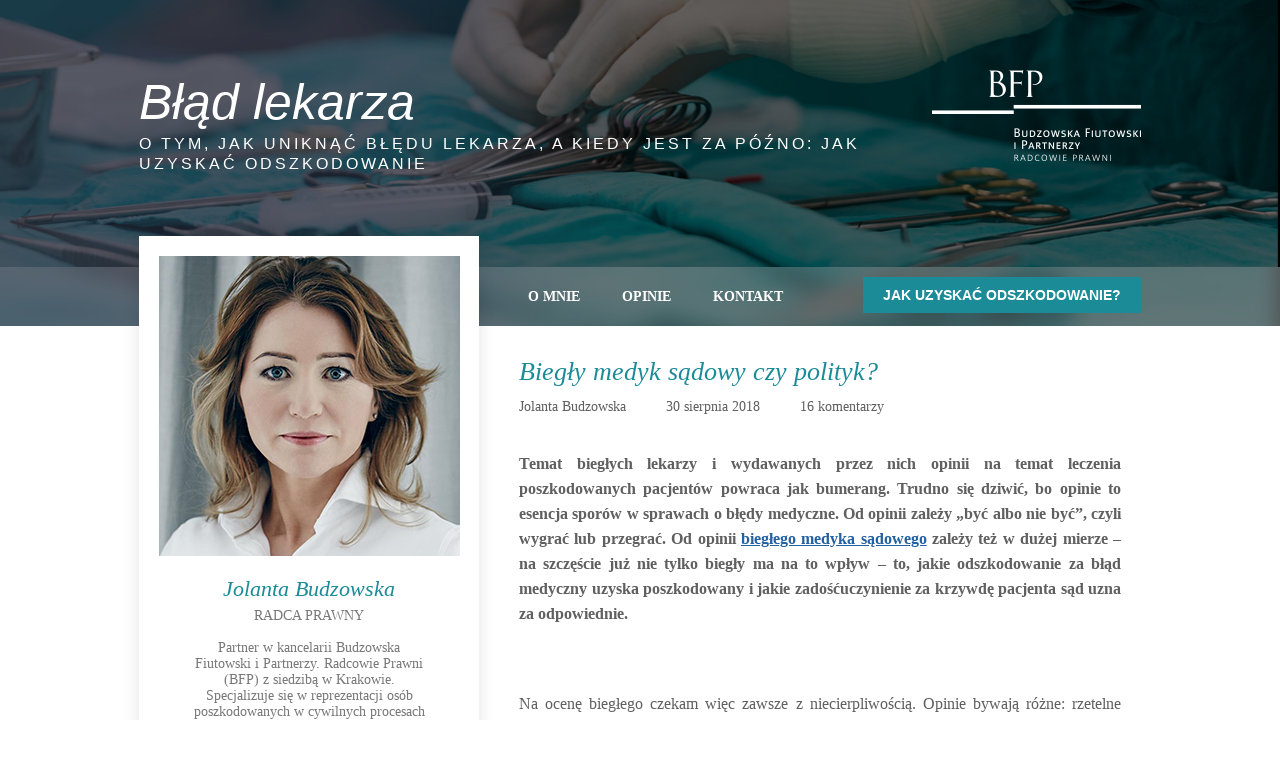

--- FILE ---
content_type: text/html; charset=UTF-8
request_url: https://pomylkalekarza.pl/biegly-medyk-czy-polityk/
body_size: 37819
content:
<!DOCTYPE html><html xmlns="http://www.w3.org/1999/xhtml" lang="pl-PL"><head ><meta http-equiv="Content-Type" content="text/html; charset=UTF-8" /><title>Biegły medyk sądowy czy polityk? - Błąd lekarza</title><meta name="robots" content="noodp, noydir" /><meta name="description" content="Temat biegłych lekarzy i wydawanych przez nich opinii na temat leczenia poszkodowanych pacjentów powraca jak bumerang. Trudno się dziwić, bo opinie to esencja sporów w sprawach o błędy medyczne. Od opinii zależy &#8222;być albo nie być&#8221;, czyli wygrać lub przegrać." /><meta name="keywords" content="biegli lekarze, biegli sądowi, biegły kłamie, biegły lekarz, biegły medyk sądowy, biegły napisał nieprawdę, biegły w procesie o błąd lekarski, biegły w sprawie odszkodowawczej, fałszywa opinia biegłego, jak uzyskać opinię lekarza, jak znaleźć biegłego, opinia biegłego o błędzie, prywatna opinia lekarska" /><!--[if lte IE 8]><link rel="stylesheet" href="https://pomylkalekarza.pl/wp-content/themes/thesis_185/lib/css/ie.css" type="text/css" media="screen, projection" /><![endif]--><link rel="shortcut icon" href="https://pomylkalekarza.pl/wp-content/uploads/2019/11/Flavicon-blogi-ok.png" /><link rel="canonical" href="https://pomylkalekarza.pl/biegly-medyk-czy-polityk/" /><link rel="alternate" type="application/rss+xml" title="Błąd lekarza RSS Feed" href="https://pomylkalekarza.pl/feed/" /><link rel="pingback" href="https://pomylkalekarza.pl/xmlrpc.php" /><link rel="EditURI" type="application/rsd+xml" title="RSD" href="https://pomylkalekarza.pl/xmlrpc.php?rsd" /><meta name='robots' content='index, follow, max-image-preview:large, max-snippet:-1, max-video-preview:-1' /> <script id="cookieyes" type="litespeed/javascript" data-src="https://cdn-cookieyes.com/client_data/aea4d855e9e36a8c0e860006/script.js"></script> <meta name="description" content="Biegły medyk sądowy - to biegły, którego korzystna lub niekorzystna opinia w sprawie o odszkodowanie za błąd lekarski jest podstawą wyroku sądu." /><link rel="canonical" href="https://pomylkalekarza.pl/biegly-medyk-czy-polityk/" /><meta property="og:locale" content="pl_PL" /><meta property="og:type" content="article" /><meta property="og:title" content="Biegły medyk sądowy czy polityk? - Błąd lekarza" /><meta property="og:description" content="Biegły medyk sądowy - to biegły, którego korzystna lub niekorzystna opinia w sprawie o odszkodowanie za błąd lekarski jest podstawą wyroku sądu." /><meta property="og:url" content="https://pomylkalekarza.pl/biegly-medyk-czy-polityk/" /><meta property="og:site_name" content="Błąd lekarza" /><meta property="article:published_time" content="2018-08-30T08:02:06+00:00" /><meta property="article:modified_time" content="2021-04-05T15:44:49+00:00" /><meta property="og:image" content="https://pomylkalekarza.pl/wp-content/uploads/2016/05/Jolanta-Budzowska-blog-o-bledach-lakarskich.jpg" /><meta property="og:image:width" content="1200" /><meta property="og:image:height" content="630" /><meta property="og:image:type" content="image/jpeg" /><meta name="author" content="Jolanta Budzowska" /><meta name="twitter:card" content="summary_large_image" /><meta name="twitter:creator" content="@kancelaria_bfp" /><meta name="twitter:site" content="@kancelaria_bfp" /><meta name="twitter:label1" content="Napisane przez" /><meta name="twitter:data1" content="Jolanta Budzowska" /><meta name="twitter:label2" content="Szacowany czas czytania" /><meta name="twitter:data2" content="5 minut" /> <script type="application/ld+json" class="yoast-schema-graph">{"@context":"https://schema.org","@graph":[{"@type":"Article","@id":"https://pomylkalekarza.pl/biegly-medyk-czy-polityk/#article","isPartOf":{"@id":"https://pomylkalekarza.pl/biegly-medyk-czy-polityk/"},"author":{"name":"Jolanta Budzowska","@id":"https://pomylkalekarza.pl/#/schema/person/707868231fd3f826944dbb2a709c8b2a"},"headline":"Biegły medyk sądowy czy polityk?","datePublished":"2018-08-30T08:02:06+00:00","dateModified":"2021-04-05T15:44:49+00:00","mainEntityOfPage":{"@id":"https://pomylkalekarza.pl/biegly-medyk-czy-polityk/"},"wordCount":1171,"commentCount":16,"publisher":{"@id":"https://pomylkalekarza.pl/#/schema/person/707868231fd3f826944dbb2a709c8b2a"},"keywords":["biegli lekarze","biegli sądowi","biegły kłamie","biegły lekarz","biegły medyk sądowy","biegły napisał nieprawdę","biegły w procesie o błąd lekarski","biegły w sprawie odszkodowawczej","fałszywa opinia biegłego","jak uzyskać opinię lekarza","jak znaleźć biegłego","opinia biegłego o błędzie","prywatna opinia lekarska"],"articleSection":{"1":"Biegli w sprawach medycznych","2":"Błąd anestezjologa","3":"Błąd chirurga","4":"Błąd diagnostyczny","5":"Błąd laryngologa","6":"Błąd lekarza","7":"Błąd ordynatora","8":"Błąd organizacyjny"},"inLanguage":"pl-PL","potentialAction":[{"@type":"CommentAction","name":"Comment","target":["https://pomylkalekarza.pl/biegly-medyk-czy-polityk/#respond"]}]},{"@type":"WebPage","@id":"https://pomylkalekarza.pl/biegly-medyk-czy-polityk/","url":"https://pomylkalekarza.pl/biegly-medyk-czy-polityk/","name":"Biegły medyk sądowy czy polityk? - Błąd lekarza","isPartOf":{"@id":"https://pomylkalekarza.pl/#website"},"datePublished":"2018-08-30T08:02:06+00:00","dateModified":"2021-04-05T15:44:49+00:00","description":"Biegły medyk sądowy - to biegły, którego korzystna lub niekorzystna opinia w sprawie o odszkodowanie za błąd lekarski jest podstawą wyroku sądu.","breadcrumb":{"@id":"https://pomylkalekarza.pl/biegly-medyk-czy-polityk/#breadcrumb"},"inLanguage":"pl-PL","potentialAction":[{"@type":"ReadAction","target":["https://pomylkalekarza.pl/biegly-medyk-czy-polityk/"]}]},{"@type":"BreadcrumbList","@id":"https://pomylkalekarza.pl/biegly-medyk-czy-polityk/#breadcrumb","itemListElement":[{"@type":"ListItem","position":1,"name":"Strona główna","item":"https://pomylkalekarza.pl/"},{"@type":"ListItem","position":2,"name":"Biegły medyk sądowy czy polityk?"}]},{"@type":"WebSite","@id":"https://pomylkalekarza.pl/#website","url":"https://pomylkalekarza.pl/","name":"Błąd lekarza","description":"O tym, jak uniknąć błędu lekarza, a kiedy jest za późno: jak uzyskać odszkodowanie","publisher":{"@id":"https://pomylkalekarza.pl/#/schema/person/707868231fd3f826944dbb2a709c8b2a"},"potentialAction":[{"@type":"SearchAction","target":{"@type":"EntryPoint","urlTemplate":"https://pomylkalekarza.pl/?s={search_term_string}"},"query-input":{"@type":"PropertyValueSpecification","valueRequired":true,"valueName":"search_term_string"}}],"inLanguage":"pl-PL"},{"@type":["Person","Organization"],"@id":"https://pomylkalekarza.pl/#/schema/person/707868231fd3f826944dbb2a709c8b2a","name":"Jolanta Budzowska","image":{"@type":"ImageObject","inLanguage":"pl-PL","@id":"https://pomylkalekarza.pl/#/schema/person/image/","url":"https://pomylkalekarza.pl/wp-content/uploads/2016/05/Jolanta-Budzowska-blog-o-bledach-lakarskich.jpg","contentUrl":"https://pomylkalekarza.pl/wp-content/uploads/2016/05/Jolanta-Budzowska-blog-o-bledach-lakarskich.jpg","width":1200,"height":630,"caption":"Jolanta Budzowska"},"logo":{"@id":"https://pomylkalekarza.pl/#/schema/person/image/"}}]}</script> <link rel='dns-prefetch' href='//use.fontawesome.com' /><link rel="alternate" type="application/rss+xml" title="Błąd lekarza &raquo; Biegły medyk sądowy czy polityk? Kanał z komentarzami" href="https://pomylkalekarza.pl/biegly-medyk-czy-polityk/feed/" />
 <script src="//www.googletagmanager.com/gtag/js?id=G-Y6EKH1PMBW"  data-cfasync="false" data-wpfc-render="false" type="text/javascript" async></script> <script data-cfasync="false" data-wpfc-render="false" type="text/javascript">var mi_version = '9.11.1';
				var mi_track_user = true;
				var mi_no_track_reason = '';
								var MonsterInsightsDefaultLocations = {"page_location":"https:\/\/pomylkalekarza.pl\/biegly-medyk-czy-polityk\/"};
								if ( typeof MonsterInsightsPrivacyGuardFilter === 'function' ) {
					var MonsterInsightsLocations = (typeof MonsterInsightsExcludeQuery === 'object') ? MonsterInsightsPrivacyGuardFilter( MonsterInsightsExcludeQuery ) : MonsterInsightsPrivacyGuardFilter( MonsterInsightsDefaultLocations );
				} else {
					var MonsterInsightsLocations = (typeof MonsterInsightsExcludeQuery === 'object') ? MonsterInsightsExcludeQuery : MonsterInsightsDefaultLocations;
				}

								var disableStrs = [
										'ga-disable-G-Y6EKH1PMBW',
									];

				/* Function to detect opted out users */
				function __gtagTrackerIsOptedOut() {
					for (var index = 0; index < disableStrs.length; index++) {
						if (document.cookie.indexOf(disableStrs[index] + '=true') > -1) {
							return true;
						}
					}

					return false;
				}

				/* Disable tracking if the opt-out cookie exists. */
				if (__gtagTrackerIsOptedOut()) {
					for (var index = 0; index < disableStrs.length; index++) {
						window[disableStrs[index]] = true;
					}
				}

				/* Opt-out function */
				function __gtagTrackerOptout() {
					for (var index = 0; index < disableStrs.length; index++) {
						document.cookie = disableStrs[index] + '=true; expires=Thu, 31 Dec 2099 23:59:59 UTC; path=/';
						window[disableStrs[index]] = true;
					}
				}

				if ('undefined' === typeof gaOptout) {
					function gaOptout() {
						__gtagTrackerOptout();
					}
				}
								window.dataLayer = window.dataLayer || [];

				window.MonsterInsightsDualTracker = {
					helpers: {},
					trackers: {},
				};
				if (mi_track_user) {
					function __gtagDataLayer() {
						dataLayer.push(arguments);
					}

					function __gtagTracker(type, name, parameters) {
						if (!parameters) {
							parameters = {};
						}

						if (parameters.send_to) {
							__gtagDataLayer.apply(null, arguments);
							return;
						}

						if (type === 'event') {
														parameters.send_to = monsterinsights_frontend.v4_id;
							var hookName = name;
							if (typeof parameters['event_category'] !== 'undefined') {
								hookName = parameters['event_category'] + ':' + name;
							}

							if (typeof MonsterInsightsDualTracker.trackers[hookName] !== 'undefined') {
								MonsterInsightsDualTracker.trackers[hookName](parameters);
							} else {
								__gtagDataLayer('event', name, parameters);
							}
							
						} else {
							__gtagDataLayer.apply(null, arguments);
						}
					}

					__gtagTracker('js', new Date());
					__gtagTracker('set', {
						'developer_id.dZGIzZG': true,
											});
					if ( MonsterInsightsLocations.page_location ) {
						__gtagTracker('set', MonsterInsightsLocations);
					}
										__gtagTracker('config', 'G-Y6EKH1PMBW', {"forceSSL":"true","link_attribution":"true"} );
										window.gtag = __gtagTracker;										(function () {
						/* https://developers.google.com/analytics/devguides/collection/analyticsjs/ */
						/* ga and __gaTracker compatibility shim. */
						var noopfn = function () {
							return null;
						};
						var newtracker = function () {
							return new Tracker();
						};
						var Tracker = function () {
							return null;
						};
						var p = Tracker.prototype;
						p.get = noopfn;
						p.set = noopfn;
						p.send = function () {
							var args = Array.prototype.slice.call(arguments);
							args.unshift('send');
							__gaTracker.apply(null, args);
						};
						var __gaTracker = function () {
							var len = arguments.length;
							if (len === 0) {
								return;
							}
							var f = arguments[len - 1];
							if (typeof f !== 'object' || f === null || typeof f.hitCallback !== 'function') {
								if ('send' === arguments[0]) {
									var hitConverted, hitObject = false, action;
									if ('event' === arguments[1]) {
										if ('undefined' !== typeof arguments[3]) {
											hitObject = {
												'eventAction': arguments[3],
												'eventCategory': arguments[2],
												'eventLabel': arguments[4],
												'value': arguments[5] ? arguments[5] : 1,
											}
										}
									}
									if ('pageview' === arguments[1]) {
										if ('undefined' !== typeof arguments[2]) {
											hitObject = {
												'eventAction': 'page_view',
												'page_path': arguments[2],
											}
										}
									}
									if (typeof arguments[2] === 'object') {
										hitObject = arguments[2];
									}
									if (typeof arguments[5] === 'object') {
										Object.assign(hitObject, arguments[5]);
									}
									if ('undefined' !== typeof arguments[1].hitType) {
										hitObject = arguments[1];
										if ('pageview' === hitObject.hitType) {
											hitObject.eventAction = 'page_view';
										}
									}
									if (hitObject) {
										action = 'timing' === arguments[1].hitType ? 'timing_complete' : hitObject.eventAction;
										hitConverted = mapArgs(hitObject);
										__gtagTracker('event', action, hitConverted);
									}
								}
								return;
							}

							function mapArgs(args) {
								var arg, hit = {};
								var gaMap = {
									'eventCategory': 'event_category',
									'eventAction': 'event_action',
									'eventLabel': 'event_label',
									'eventValue': 'event_value',
									'nonInteraction': 'non_interaction',
									'timingCategory': 'event_category',
									'timingVar': 'name',
									'timingValue': 'value',
									'timingLabel': 'event_label',
									'page': 'page_path',
									'location': 'page_location',
									'title': 'page_title',
									'referrer' : 'page_referrer',
								};
								for (arg in args) {
																		if (!(!args.hasOwnProperty(arg) || !gaMap.hasOwnProperty(arg))) {
										hit[gaMap[arg]] = args[arg];
									} else {
										hit[arg] = args[arg];
									}
								}
								return hit;
							}

							try {
								f.hitCallback();
							} catch (ex) {
							}
						};
						__gaTracker.create = newtracker;
						__gaTracker.getByName = newtracker;
						__gaTracker.getAll = function () {
							return [];
						};
						__gaTracker.remove = noopfn;
						__gaTracker.loaded = true;
						window['__gaTracker'] = __gaTracker;
					})();
									} else {
										console.log("");
					(function () {
						function __gtagTracker() {
							return null;
						}

						window['__gtagTracker'] = __gtagTracker;
						window['gtag'] = __gtagTracker;
					})();
									}</script>  <script type="litespeed/javascript">window._wpemojiSettings={"baseUrl":"https:\/\/s.w.org\/images\/core\/emoji\/15.0.3\/72x72\/","ext":".png","svgUrl":"https:\/\/s.w.org\/images\/core\/emoji\/15.0.3\/svg\/","svgExt":".svg","source":{"concatemoji":"https:\/\/pomylkalekarza.pl\/wp-includes\/js\/wp-emoji-release.min.js?ver=6.7.4"}};
/*! This file is auto-generated */
!function(i,n){var o,s,e;function c(e){try{var t={supportTests:e,timestamp:(new Date).valueOf()};sessionStorage.setItem(o,JSON.stringify(t))}catch(e){}}function p(e,t,n){e.clearRect(0,0,e.canvas.width,e.canvas.height),e.fillText(t,0,0);var t=new Uint32Array(e.getImageData(0,0,e.canvas.width,e.canvas.height).data),r=(e.clearRect(0,0,e.canvas.width,e.canvas.height),e.fillText(n,0,0),new Uint32Array(e.getImageData(0,0,e.canvas.width,e.canvas.height).data));return t.every(function(e,t){return e===r[t]})}function u(e,t,n){switch(t){case"flag":return n(e,"\ud83c\udff3\ufe0f\u200d\u26a7\ufe0f","\ud83c\udff3\ufe0f\u200b\u26a7\ufe0f")?!1:!n(e,"\ud83c\uddfa\ud83c\uddf3","\ud83c\uddfa\u200b\ud83c\uddf3")&&!n(e,"\ud83c\udff4\udb40\udc67\udb40\udc62\udb40\udc65\udb40\udc6e\udb40\udc67\udb40\udc7f","\ud83c\udff4\u200b\udb40\udc67\u200b\udb40\udc62\u200b\udb40\udc65\u200b\udb40\udc6e\u200b\udb40\udc67\u200b\udb40\udc7f");case"emoji":return!n(e,"\ud83d\udc26\u200d\u2b1b","\ud83d\udc26\u200b\u2b1b")}return!1}function f(e,t,n){var r="undefined"!=typeof WorkerGlobalScope&&self instanceof WorkerGlobalScope?new OffscreenCanvas(300,150):i.createElement("canvas"),a=r.getContext("2d",{willReadFrequently:!0}),o=(a.textBaseline="top",a.font="600 32px Arial",{});return e.forEach(function(e){o[e]=t(a,e,n)}),o}function t(e){var t=i.createElement("script");t.src=e,t.defer=!0,i.head.appendChild(t)}"undefined"!=typeof Promise&&(o="wpEmojiSettingsSupports",s=["flag","emoji"],n.supports={everything:!0,everythingExceptFlag:!0},e=new Promise(function(e){i.addEventListener("DOMContentLiteSpeedLoaded",e,{once:!0})}),new Promise(function(t){var n=function(){try{var e=JSON.parse(sessionStorage.getItem(o));if("object"==typeof e&&"number"==typeof e.timestamp&&(new Date).valueOf()<e.timestamp+604800&&"object"==typeof e.supportTests)return e.supportTests}catch(e){}return null}();if(!n){if("undefined"!=typeof Worker&&"undefined"!=typeof OffscreenCanvas&&"undefined"!=typeof URL&&URL.createObjectURL&&"undefined"!=typeof Blob)try{var e="postMessage("+f.toString()+"("+[JSON.stringify(s),u.toString(),p.toString()].join(",")+"));",r=new Blob([e],{type:"text/javascript"}),a=new Worker(URL.createObjectURL(r),{name:"wpTestEmojiSupports"});return void(a.onmessage=function(e){c(n=e.data),a.terminate(),t(n)})}catch(e){}c(n=f(s,u,p))}t(n)}).then(function(e){for(var t in e)n.supports[t]=e[t],n.supports.everything=n.supports.everything&&n.supports[t],"flag"!==t&&(n.supports.everythingExceptFlag=n.supports.everythingExceptFlag&&n.supports[t]);n.supports.everythingExceptFlag=n.supports.everythingExceptFlag&&!n.supports.flag,n.DOMReady=!1,n.readyCallback=function(){n.DOMReady=!0}}).then(function(){return e}).then(function(){var e;n.supports.everything||(n.readyCallback(),(e=n.source||{}).concatemoji?t(e.concatemoji):e.wpemoji&&e.twemoji&&(t(e.twemoji),t(e.wpemoji)))}))}((window,document),window._wpemojiSettings)</script> <style id="litespeed-ccss">@media screen,projection{body{font-size:10px}*{padding:0;margin:0}#header{border-style:double;border-color:#ddd;clear:both}.post_box{border-style:dotted;border-color:#bbb;clear:both}.top{border:none}#sidebars{border-color:#ddd}#sidebar_1{border-color:#ddd}a{text-decoration:none}input,textarea{font-size:1em;color:#444;background:#eee;border:1px solid #aaa;border-right-color:#ddd;border-bottom-color:#ddd}h1,h2{font-weight:400}h4{font-weight:700}.headline_meta{font-style:italic}.headline_meta span{font-style:normal;text-transform:uppercase;letter-spacing:1px}.headline_meta a{border-bottom:1px solid #eee}.menu{position:relative;list-style:none;z-index:50}.menu li{position:relative;float:left}.menu a{display:block}.menu,.menu a{border-style:solid}.menu a{text-transform:uppercase;letter-spacing:2px}.format_text a{text-decoration:underline}.format_text ul{list-style:square}ul.sidebar_list{list-style:none}li.widget{width:100%}#cancel-comment-reply-link{text-transform:uppercase;letter-spacing:1px;color:#fff;background:#d00;border-style:solid;border-color:#ac0000;border-top-color:#fa5a5a;border-left-color:#fa5a5a;float:right}#commentform p{margin-bottom:1em}#footer a{border-bottom:1px solid #ccc}.menu:after,#content_box:after,#sidebars:after,.format_text:after,ul.sidebar_list:after{content:".";display:block;height:0;clear:both;visibility:hidden}.full_width{width:100%;clear:both}.full_width .page{width:72.9em;margin:0 auto;padding-right:0;padding-left:0}#header_area .page{padding-top:0}#header{padding-right:1.1em;padding-left:1.1em}#content_box{width:100%}#content{width:51.2em;float:right}.post_box{margin:0 1em 0 2.2em}#sidebars{width:21.7em;border:0;float:left}.sidebar{width:100%}#sidebar_1{border:0}.sidebar ul.sidebar_list{padding-right:1.1em;padding-left:1.1em}.menu{border-width:0 0 .1em .1em}body{font-family:Georgia,"Times New Roman",Times,serif}#header{padding-top:2.2em;padding-bottom:2.2em}.post_box{padding-top:2.2em}.headline_area{margin-bottom:2.2em}.menu li{margin-bottom:-.1em}.menu a{font-size:1.1em;line-height:1.273em;padding:.636em .818em;border-width:.091em;border-left-width:0}.headline_area h1{font-size:2.2em;line-height:1.364em}.headline_meta{font-size:1em;line-height:1.8em}.format_text{font-size:1.4em;line-height:1.571em}.format_text p{margin-bottom:1.571em}.format_text ul{margin:0 0 1.571em 1.571em}#cancel-comment-reply-link{font-size:1.1em;line-height:1em;padding:.545em .727em;border-width:.182em}#commentform p{font-size:1.4em;line-height:1.571em}#commentform label{padding-left:.786em}#commentform textarea{height:12.571em;line-height:1.571em}li.widget{font-size:1.3em;line-height:1.385em;margin-bottom:2.769em}li.widget p{margin-bottom:1.385em}input,textarea{font-family:Georgia,"Times New Roman",Times,serif}.format_text input,#commentform input,#commentform textarea{padding:.214em;border-width:.071em}#commentform textarea{width:96%}#footer p{font-size:1.2em;line-height:1.667em}ul.sidebar_list{padding-top:2.2em}body{color:#111;background:#fff}.full_width>.page{background:#fff}a{color:#2361a1}h1,h2{color:#111}.headline_meta,.headline_meta a{color:#888}#footer a{color:#888}.menu,.menu a{border-color:#ddd}.menu a{color:#111;background:#efefef}#header,.post_box{border-width:0}}@media screen,projection{.menu{width:100%}#content,.sidebar{overflow:hidden}}@media screen,projection{a{text-decoration:none;outline:0}textarea{resize:none}.full_width>.page{background-color:transparent;padding:0}#commentform label{padding-left:10px}ul.menu li a{text-transform:uppercase;padding:0;margin:0;line-height:16px;letter-spacing:0}.menu a{background:0 0}.menu,.menu a{border:none}div.post div.entry-content,div.post_box div.format_text{line-height:20px;margin:0}.post_box{margin:0}.post_box{padding:0}.format_text ul{margin:0 20px 20px 40px}.format_text p{margin:0 20px 20px}.format_text p,.format_text ul{line-height:25px;color:#606060;font-family:"Open Sans";font-size:16px}#commentform p{font-size:13px;line-height:13px}.headline_area{margin:0}.headline_meta a{border:none}.headline_meta span{letter-spacing:0;text-transform:none!important}.headline_meta a{border:none}div#sidebars div.sidebar{width:inherit;height:inherit;clear:both}.sidebar ul.sidebar_list{padding:0}li.widget{margin:0}li.widget p{margin-bottom:0}div#footer a{border:none}div.social{text-align:center;height:62px;margin:20px auto}a.s_twitter,a.s_fb,a.s_instagram,a.s_link,a.s_rss{display:inline-block;background:url('/wp-content/themes/thesis_185/custom/images/spoleczcnosciowki.png') no-repeat;width:50px;height:62px;margin:0}a.s_link{background-position:-212px 0}a.s_twitter{background-position:-53px 0}a.s_fb{background-position:-4px 0}a.s_instagram{background-position:-161px 0}a.s_rss{background-position:-106px 0}.searchform div label.screen-reader-text{display:none}.searchform{margin:10px 20px}input#s{height:15px;width:calc(100% - 63px);background-color:transparent;margin:0;float:left;color:#000;border-left:1px solid #ededed;border-bottom:1px solid #ededed;border-top:1px solid #ededed;border-right:none;padding:12px 10px}input#searchsubmit{height:40px;width:40px;background:url(/wp-content/themes/thesis_185/custom/images/search.png) no-repeat center center;background-color:#35a2f2;border:none;text-indent:-999em;padding:0}*{margin:0;padding:0;border:none}html,body{height:100%;font-family:"Open Sans",sans-serif;color:#000;font-size:16px}body{background-color:#fff}div.clear{clear:both}.full_width .page{margin:0 auto;padding:0;max-width:1002px;width:100%;height:auto;background-color:transparent;box-sizing:border-box}div#header_area{background-image:url(/wp-content/themes/thesis_185/custom/images/header_area.background.png);background-repeat:repeat-x;background-position:top center;background-size:100% 326px;height:326px;z-index:100;position:relative}#header_area .icon__burger,#header_area .menu-menu-1-container{display:none}div#header{height:267px;border:0;padding:0;z-index:100}div#header_left{float:left;height:267px;width:100%;max-width:calc(100% - 209px)}span#header-h1{font-size:50px;line-height:54px;color:#fff;font-weight:400;text-transform:none;font-family:'Lora',sans-serif;font-style:italic}span#header-h1{padding:5px 0;margin:70px 0 0;display:block}span#header-h1 a{color:#fff}span#header-h2{font-size:16px;line-height:20px;text-transform:uppercase;letter-spacing:3px;color:#fff;font-family:'Open Sans',sans-serif;font-weight:400}span#header-h2{padding:0;margin:0;clear:both}div#header_right{float:left;height:267px;width:209px}a#header_logo,#header_logo-mobile{background-image:url(/wp-content/themes/thesis_185/custom/images/header.logo.png);background-repeat:no-repeat}a#header_logo{display:block;width:209px;height:91px;margin-top:70px}#header_logo-mobile{display:none}#menu-bg .menu-menu-1-container{display:block}div#header ul.menu{display:inline-block;width:auto;height:45px;float:left;border:0;padding:0}ul.menu li:first-child{display:none}ul.menu li{display:inline-block;list-style:none;margin:0;background:0 0}ul.menu li a{color:#fff;font-size:14px;line-height:18px;font-weight:600;letter-spacing:0;padding:21px 0;margin:0 21px;font-family:"Open Sans"}.menu a{background:0 0;color:#fff;text-decoration:none}.menu,.menu a{border:none}.menu-menu-1-container{float:left;margin-left:368px}.author_mobile .author-info,.author_mobile .social{display:none}.icon{display:inline-block;width:20px;height:20px}.icon__burger{display:inline-block;float:left;position:absolute;width:21px;height:21px;top:29.5px;left:25px;z-index:2}.icon__burger span{position:absolute;background-color:#fff;display:block;height:3px;width:100%;opacity:1;left:0;transform:rotate(0deg)}.icon__burger span:nth-child(1){top:0}.icon__burger span:nth-child(2){top:6px}.icon__burger span:nth-child(3){top:12px}#content_area{padding:0;margin:0 0 10px}div#content_box{margin:0;height:auto;padding:0}div#content_box{max-width:1002px;width:100%}div#content_box div#content{width:662px;height:auto}div#content div.post,div.post_box{padding:20px 0 40px;margin:0 0 20px 20px;position:relative;background-color:#fff;background-image:url(/wp-content/themes/thesis_185/custom/images/post.line.png);background-repeat:no-repeat;background-position:bottom center}div.post div.headline_area,div.post_box div.headline_area{width:inherit;clear:both}p.headline_meta{padding:5px 0 15px;margin:0 20px 20px;font-size:14px;color:#606060;line-height:18px;font-family:"Open Sans";font-style:normal}p.headline_meta a{color:#606060}span.sep{padding:0 10px;margin:0 10px}.headline_area h1.entry-title{margin:10px 20px 5px}.headline_area h1{margin:10px 20px 20px}.headline_area h1{font-size:26px;color:#1a8b97;font-weight:400;line-height:32px;display:block;font-family:"Lora";text-transform:none;font-weight:400;font-style:italic}div.post div.entry-content,div.format_text{line-height:21px}.post_box{margin:0}div#content_box div#sidebars,div#content_box div#sidebar_1{width:auto;height:auto;padding:0}div#content_box div#sidebars{height:auto}div#content_box div#sidebar_1{float:left;width:100%;max-width:340px;height:auto;padding:0;margin-top:-90px;z-index:101;position:relative;background-color:#fff;-webkit-box-shadow:0 0 15px 1px rgba(0,0,0,.1);box-shadow:0 0 15px 1px rgba(0,0,0,.1)}img.author{width:301px;height:300px;background:url(/wp-content/themes/thesis_185/custom/images/sidebar.author.png) no-repeat;margin:20px auto 0 auto;padding:0;display:block}div.author-info{font-size:14px;width:238px;margin:0 auto 10px;line-height:14px;color:#505050;font-family:"Open Sans"}div.author-info h4,div.author-info p,div.author-info strong{color:#1b1b1b;font-weight:400;margin:0 auto 10px;width:238px;display:block;text-align:center}div.author-info h4{font-size:22px;line-height:26px;font-family:"Lora";font-style:italic;color:#1a8b97;margin:20px 0 5px;text-transform:none}div.author-info strong{font-size:14px;line-height:18px;font-family:"Open Sans";color:#79797b;text-transform:uppercase}div.author-info p{font-size:14px;line-height:16px;width:238px;margin:15px auto;font-family:"Open Sans";color:#79797b;text-align:center}div.author-info a{color:#2e64b6;text-decoration:none;font-size:14px}div#sidebar_1 ul{width:100%}div.sidebar ul{width:340px;height:auto}.sidebar ul.sidebar_list{padding:0}div.sidebar ul li.widget{font-size:14px;color:#606060;line-height:18px;font-family:"Open Sans"}div.sidebar ul li.widget{background-color:#fff;margin-bottom:0;padding:0 0 20px;background-image:url(/wp-content/themes/thesis_185/custom/images/sidebar.line.png);background-repeat:no-repeat;background-position:bottom center}div.sidebar ul li.widget p{margin-bottom:5px}div#footer a{color:#fff;text-decoration:underline}#commentform input,#commentform textarea{background-color:#fff;border:1px solid #d5d5d5;box-shadow:inset 1px 1px 1px 0px #e1e1e1;-webkit-box-shadow:inset 1px 1px 1px 0px #e1e1e1;padding:7px!important}.spu-box{border-bottom:5px solid #1a8b97;padding:50px!important;border-radius:0!important;background-color:#fff!important;max-width:700px!important}.spu-container{padding:0!important;width:100%!important}.weblex-newsletter{margin:0 0 40px!important}.weblex-newsletter p:empty:before{content:none}.weblex-newsletter img{width:200px;height:auto;margin:0;display:block;float:left}.weblex-newsletter-text{margin:0 0 0 30px;float:left;width:calc(100% - 230px)}.weblex-newsletter-text h2{text-align:center;font-family:"Texturina";margin:0 auto 30px;font-size:32px;line-height:38px}.weblex-newsletter-text p{text-align:center;font-size:16px;line-height:24px;color:#000}.weblex-newsletter-info{border-top:1px solid #dbd9d9;margin:30px 0 0;padding:7px 0 0}.jetpack_subscription_widget .widgettitle,#subscribe-text{display:none}.jetpack_subscription_widget{margin:20px auto}.jetpack_subscription_widget #subscribe-email input{padding:16px 10px!important;height:auto!important;margin:0 auto 10px auto!important;width:100%!important;max-width:385px;background-color:#fff;border:1px solid #d5d5d5;box-shadow:inset 1px 1px 1px 0px #e1e1e1;-webkit-box-shadow:inset 1px 1px 1px 0px #e1e1e1;float:left!important;display:block!important}.jetpack_subscription_widget #subscribe-submit button{padding:13px 10px!important;height:auto!important;margin:0 auto!important;width:100%!important;max-width:198px;color:#fff;border:none;text-indent:0!important;background-image:none!important;background-color:#1a8b97;float:left!important;display:block!important;font-weight:600;text-transform:uppercase;font-family:"Texturina";font-size:16px;border-radius:0}.small-font,.small-font a{color:#000!important}.small-font{font-size:12px!important;text-align:justify;line-height:20px!important}#button,.mobile-button{display:block;color:#fff;font-size:14px;padding:10px 20px;font-weight:600;text-transform:uppercase;background:#1a8b97}#button{float:right;margin:10px 0}.mobile-button{margin:10px auto 20px auto;display:none}#mobile-search{display:none}@media only screen and (max-width:790px){body{background-image:none!important}#content_area{margin-top:-50px!important}.full_width .page{padding:0 5px!important}div#header_area{height:auto;background-image:url(/wp-content/themes/thesis_185/custom/images/header_area.mobile.background.jpg)!important;background-repeat:no-repeat;background-position:center top;background-size:100% 409px}#header_area>.page{text-align:center;position:relative}#header_logo-mobile{display:block;width:auto;height:60px;margin:0 auto;background-position:center center;background-size:auto 60px}div#header{height:auto!important;padding:50px 0 0}div#header_left{width:100%;height:265px;max-width:100%}span#header-h1{margin:40px auto 0 auto!important}#header_right{display:none}#menu-bg{display:none}ul.menu li:first-child{display:block}ul.menu li:first-child a{margin:0 25px}.author_mobile{padding:0 0 10px}.author_mobile .author-info{display:block}.author_mobile div.author{position:relative!important;bottom:0!important;left:0!important;top:10px;margin:0 auto 30px auto!important;width:145px!important;height:145px!important;background-size:145px auto!important}.mobile-button{display:block}#mobile-search{display:block}#header_area .icon__burger{display:inline-block;z-index:4}.menu-menu-1-container{position:absolute;top:0;left:0;padding:0;display:none;margin:0;padding:0!important;background-color:#56686c;height:100%;width:100%}.menu-menu-1-container ul.menu{text-align:center;width:250px;margin:60px auto 0 auto;background-color:transparent}.menu-menu-1-container ul.menu>li.menu-item{display:block;width:100%;padding:22px 0;color:#fff}.menu-menu-1-container ul.menu>li.menu-item:last-child{border-bottom-width:0}.menu-menu-1-container ul.menu>li.menu-item a{color:inherit;background-position:top center}span.sep-second{display:block}.weblex-newsletter img{float:none;margin:0 auto}.weblex-newsletter-text{margin:0;float:none;width:100%}.weblex-newsletter-text h2{margin:30px auto 30px}.jetpack_subscription_widget #subscribe-submit button{max-width:385px}#sidebars img.author,#sidebars .author-info{display:none}div.sidebar ul li.widget div{width:auto!important}}@media only screen and (max-width:1071px){input,textarea{border-radius:0}.full_width .page{padding:0 25px}#content_box{margin-top:40px!important}div#content_box div#content{width:100%!important}.menu-menu-1-container{padding-left:156px;margin-left:0}.author_mobile div.author,.sidebar img.author{margin:25px auto;width:131px;height:131px;background-position:50% 0;background-size:131px auto;z-index:2;background-image:url(/wp-content/themes/thesis_185/custom/images/sidebar.author.png);background-repeat:no-repeat;-webkit-box-shadow:0 0 10px 1px rgba(0,0,0,.1);box-shadow:0 0 10px 1px rgba(0,0,0,.1);-webkit-border-radius:131px;border-radius:131px;border:4px solid #fff}.author_mobile div.author{margin:0 auto;position:absolute;bottom:-40px;left:25px}div#content div.post,div.post_box{margin:0 0 20px}#sidebars{max-width:100%!important;margin-top:0}div#content_box div#sidebars{width:100%}div#content_box div#sidebar_1{float:none;margin:0 auto;max-width:100%}div.sidebar ul li.widget:first-child{overflow:auto}div.sidebar div.author-info p{width:100%!important}}}.wp-block-button__link{box-sizing:border-box;display:inline-block;text-align:center;word-break:break-word}ul{box-sizing:border-box}:root{--wp--preset--font-size--normal:16px;--wp--preset--font-size--huge:42px}.screen-reader-text{clip:rect(1px,1px,1px,1px);word-wrap:normal!important;border:0;-webkit-clip-path:inset(50%);clip-path:inset(50%);height:1px;margin:-1px;overflow:hidden;padding:0;position:absolute;width:1px}.wp-block-button__link{color:#fff;background-color:#32373c;border-radius:9999px;box-shadow:none;text-decoration:none;padding:calc(.667em + 2px) calc(1.333em + 2px);font-size:1.125em}body{--wp--preset--color--black:#000;--wp--preset--color--cyan-bluish-gray:#abb8c3;--wp--preset--color--white:#fff;--wp--preset--color--pale-pink:#f78da7;--wp--preset--color--vivid-red:#cf2e2e;--wp--preset--color--luminous-vivid-orange:#ff6900;--wp--preset--color--luminous-vivid-amber:#fcb900;--wp--preset--color--light-green-cyan:#7bdcb5;--wp--preset--color--vivid-green-cyan:#00d084;--wp--preset--color--pale-cyan-blue:#8ed1fc;--wp--preset--color--vivid-cyan-blue:#0693e3;--wp--preset--color--vivid-purple:#9b51e0;--wp--preset--gradient--vivid-cyan-blue-to-vivid-purple:linear-gradient(135deg,rgba(6,147,227,1) 0%,#9b51e0 100%);--wp--preset--gradient--light-green-cyan-to-vivid-green-cyan:linear-gradient(135deg,#7adcb4 0%,#00d082 100%);--wp--preset--gradient--luminous-vivid-amber-to-luminous-vivid-orange:linear-gradient(135deg,rgba(252,185,0,1) 0%,rgba(255,105,0,1) 100%);--wp--preset--gradient--luminous-vivid-orange-to-vivid-red:linear-gradient(135deg,rgba(255,105,0,1) 0%,#cf2e2e 100%);--wp--preset--gradient--very-light-gray-to-cyan-bluish-gray:linear-gradient(135deg,#eee 0%,#a9b8c3 100%);--wp--preset--gradient--cool-to-warm-spectrum:linear-gradient(135deg,#4aeadc 0%,#9778d1 20%,#cf2aba 40%,#ee2c82 60%,#fb6962 80%,#fef84c 100%);--wp--preset--gradient--blush-light-purple:linear-gradient(135deg,#ffceec 0%,#9896f0 100%);--wp--preset--gradient--blush-bordeaux:linear-gradient(135deg,#fecda5 0%,#fe2d2d 50%,#6b003e 100%);--wp--preset--gradient--luminous-dusk:linear-gradient(135deg,#ffcb70 0%,#c751c0 50%,#4158d0 100%);--wp--preset--gradient--pale-ocean:linear-gradient(135deg,#fff5cb 0%,#b6e3d4 50%,#33a7b5 100%);--wp--preset--gradient--electric-grass:linear-gradient(135deg,#caf880 0%,#71ce7e 100%);--wp--preset--gradient--midnight:linear-gradient(135deg,#020381 0%,#2874fc 100%);--wp--preset--duotone--dark-grayscale:url('#wp-duotone-dark-grayscale');--wp--preset--duotone--grayscale:url('#wp-duotone-grayscale');--wp--preset--duotone--purple-yellow:url('#wp-duotone-purple-yellow');--wp--preset--duotone--blue-red:url('#wp-duotone-blue-red');--wp--preset--duotone--midnight:url('#wp-duotone-midnight');--wp--preset--duotone--magenta-yellow:url('#wp-duotone-magenta-yellow');--wp--preset--duotone--purple-green:url('#wp-duotone-purple-green');--wp--preset--duotone--blue-orange:url('#wp-duotone-blue-orange');--wp--preset--font-size--small:13px;--wp--preset--font-size--medium:20px;--wp--preset--font-size--large:36px;--wp--preset--font-size--x-large:42px;--wp--preset--spacing--20:.44rem;--wp--preset--spacing--30:.67rem;--wp--preset--spacing--40:1rem;--wp--preset--spacing--50:1.5rem;--wp--preset--spacing--60:2.25rem;--wp--preset--spacing--70:3.38rem;--wp--preset--spacing--80:5.06rem;--wp--preset--shadow--natural:6px 6px 9px rgba(0,0,0,.2);--wp--preset--shadow--deep:12px 12px 50px rgba(0,0,0,.4);--wp--preset--shadow--sharp:6px 6px 0px rgba(0,0,0,.2);--wp--preset--shadow--outlined:6px 6px 0px -3px rgba(255,255,255,1),6px 6px rgba(0,0,0,1);--wp--preset--shadow--crisp:6px 6px 0px rgba(0,0,0,1)}.wpcf7 form .wpcf7-response-output{margin:2em .5em 1em;padding:.2em 1em;border:2px solid #00a0d2}.wpcf7 form.init .wpcf7-response-output{display:none}#cookie-law-info-bar{font-size:15px;margin:0 auto;padding:12px 10px;position:absolute;text-align:center;box-sizing:border-box;width:100%;z-index:9999;display:none;left:0;font-weight:300;box-shadow:0 -1px 10px 0 rgba(172,171,171,.3)}#cookie-law-info-bar span{vertical-align:middle}.cli-plugin-button,.cli-plugin-button:visited{display:inline-block;padding:9px 12px;color:#fff;text-decoration:none;position:relative;margin-left:5px;text-decoration:none}.cli-plugin-main-link{margin-left:0;font-weight:550;text-decoration:underline}.cli-plugin-button,.cli-plugin-button:visited,.medium.cli-plugin-button,.medium.cli-plugin-button:visited{font-size:13px;font-weight:400;line-height:1}.cli-plugin-button{margin-top:5px}.cli-bar-popup{-moz-background-clip:padding;-webkit-background-clip:padding;background-clip:padding-box;-webkit-border-radius:30px;-moz-border-radius:30px;border-radius:30px;padding:20px}.cli-container-fluid{padding-right:15px;padding-left:15px;margin-right:auto;margin-left:auto}.cli-row{display:-ms-flexbox;display:flex;-ms-flex-wrap:wrap;flex-wrap:wrap;margin-right:-15px;margin-left:-15px}.cli-align-items-stretch{-ms-flex-align:stretch!important;align-items:stretch!important}.cli-px-0{padding-left:0;padding-right:0}.cli-btn{font-size:14px;display:inline-block;font-weight:400;text-align:center;white-space:nowrap;vertical-align:middle;border:1px solid transparent;padding:.5rem 1.25rem;line-height:1;border-radius:.25rem}.cli-modal-backdrop{position:fixed;top:0;right:0;bottom:0;left:0;z-index:1040;background-color:#000;display:none}.cli-modal-backdrop.cli-fade{opacity:0}.cli-modal a{text-decoration:none}.cli-modal .cli-modal-dialog{position:relative;width:auto;margin:.5rem;font-family:-apple-system,BlinkMacSystemFont,"Segoe UI",Roboto,"Helvetica Neue",Arial,sans-serif,"Apple Color Emoji","Segoe UI Emoji","Segoe UI Symbol";font-size:1rem;font-weight:400;line-height:1.5;color:#212529;text-align:left;display:-ms-flexbox;display:flex;-ms-flex-align:center;align-items:center;min-height:calc(100% - (.5rem*2))}@media (min-width:576px){.cli-modal .cli-modal-dialog{max-width:500px;margin:1.75rem auto;min-height:calc(100% - (1.75rem*2))}}@media (min-width:992px){.cli-modal .cli-modal-dialog{max-width:900px}}.cli-modal-content{position:relative;display:-ms-flexbox;display:flex;-ms-flex-direction:column;flex-direction:column;width:100%;background-color:#fff;background-clip:padding-box;border-radius:.3rem;outline:0}.cli-modal .cli-modal-close{position:absolute;right:10px;top:10px;z-index:1;padding:0;background-color:transparent!important;border:0;-webkit-appearance:none;font-size:1.5rem;font-weight:700;line-height:1;color:#000;text-shadow:0 1px 0 #fff}.cli-switch{display:inline-block;position:relative;min-height:1px;padding-left:70px;font-size:14px}.cli-switch input[type=checkbox]{display:none}.cli-switch .cli-slider{background-color:#e3e1e8;height:24px;width:50px;bottom:0;left:0;position:absolute;right:0;top:0}.cli-switch .cli-slider:before{background-color:#fff;bottom:2px;content:"";height:20px;left:2px;position:absolute;width:20px}.cli-switch input:checked+.cli-slider{background-color:#00acad}.cli-switch input:checked+.cli-slider:before{transform:translateX(26px)}.cli-switch .cli-slider{border-radius:34px}.cli-switch .cli-slider:before{border-radius:50%}.cli-tab-content{background:#fff}.cli-tab-content{width:100%;padding:30px}@media (max-width:767px){.cli-tab-content{padding:30px 10px}}.cli-container-fluid{padding-right:15px;padding-left:15px;margin-right:auto;margin-left:auto}.cli-row{display:-ms-flexbox;display:flex;-ms-flex-wrap:wrap;flex-wrap:wrap;margin-right:-15px;margin-left:-15px}.cli-align-items-stretch{-ms-flex-align:stretch!important;align-items:stretch!important}.cli-px-0{padding-left:0;padding-right:0}.cli-btn{font-size:14px;display:inline-block;font-weight:400;text-align:center;white-space:nowrap;vertical-align:middle;border:1px solid transparent;padding:.5rem 1.25rem;line-height:1;border-radius:.25rem}.cli-modal-backdrop{position:fixed;top:0;right:0;bottom:0;left:0;z-index:1040;background-color:#000;-webkit-transform:scale(0);transform:scale(0)}.cli-modal-backdrop.cli-fade{opacity:0}.cli-modal{position:fixed;top:0;right:0;bottom:0;left:0;z-index:99999;transform:scale(0);overflow:hidden;outline:0;display:none}.cli-modal a{text-decoration:none}.cli-modal .cli-modal-dialog{position:relative;width:auto;margin:.5rem;font-family:inherit;font-size:1rem;font-weight:400;line-height:1.5;color:#212529;text-align:left;display:-ms-flexbox;display:flex;-ms-flex-align:center;align-items:center;min-height:calc(100% - (.5rem*2))}@media (min-width:576px){.cli-modal .cli-modal-dialog{max-width:500px;margin:1.75rem auto;min-height:calc(100% - (1.75rem*2))}}.cli-modal-content{position:relative;display:-ms-flexbox;display:flex;-ms-flex-direction:column;flex-direction:column;width:100%;background-color:#fff;background-clip:padding-box;border-radius:.2rem;box-sizing:border-box;outline:0}.cli-switch{display:inline-block;position:relative;min-height:1px;padding-left:38px;font-size:14px}.cli-switch input[type=checkbox]{display:none}.cli-switch .cli-slider{background-color:#e3e1e8;height:20px;width:38px;bottom:0;left:0;position:absolute;right:0;top:0}.cli-switch .cli-slider:before{background-color:#fff;bottom:2px;content:"";height:15px;left:3px;position:absolute;width:15px}.cli-switch input:checked+.cli-slider{background-color:#61a229}.cli-switch input:checked+.cli-slider:before{transform:translateX(18px)}.cli-switch .cli-slider{border-radius:34px;font-size:0}.cli-switch .cli-slider:before{border-radius:50%}.cli-tab-content{background:#fff}.cli-tab-content{width:100%;padding:5px 30px 5px 5px;box-sizing:border-box}@media (max-width:767px){.cli-tab-content{padding:30px 10px}}.cli-tab-footer .cli-btn{background-color:#00acad;padding:10px 15px;text-decoration:none}.cli-tab-footer .wt-cli-privacy-accept-btn{background-color:#61a229;color:#fff;border-radius:0}.cli-tab-footer{width:100%;text-align:right;padding:20px 0}.cli-col-12{width:100%}.cli-tab-header{display:flex;justify-content:space-between}.cli-tab-header a:before{width:10px;height:2px;left:0;top:calc(50% - 1px)}.cli-tab-header a:after{width:2px;height:10px;left:4px;top:calc(50% - 5px);-webkit-transform:none;transform:none}.cli-tab-header a:before{width:7px;height:7px;border-right:1px solid #4a6e78;border-bottom:1px solid #4a6e78;content:" ";transform:rotate(-45deg);margin-right:10px}.cli-tab-header a.cli-nav-link{position:relative;display:flex;align-items:center;font-size:14px;color:#000;text-transform:capitalize}.cli-tab-header{border-radius:5px;padding:12px 15px;background-color:#f2f2f2}.cli-modal .cli-modal-close{position:absolute;right:0;top:0;z-index:1;-webkit-appearance:none;width:40px;height:40px;padding:0;border-radius:50%;padding:10px;background:0 0;border:none;min-width:40px}.cli-tab-container h4{font-family:inherit;font-size:16px;margin-bottom:15px;margin:10px 0}#cliSettingsPopup .cli-tab-section-container{padding-top:12px}.cli-privacy-content-text{font-size:14px;line-height:1.4;margin-top:0;padding:0;color:#000}.cli-tab-content{display:none}.cli-tab-section .cli-tab-content{padding:10px 20px 5px}.cli-tab-section{margin-top:5px}@media (min-width:992px){.cli-modal .cli-modal-dialog{max-width:645px}}.cli-switch .cli-slider:after{content:attr(data-cli-disable);position:absolute;right:50px;color:#000;font-size:12px;text-align:right;min-width:80px}.cli-switch input:checked+.cli-slider:after{content:attr(data-cli-enable)}.cli-privacy-overview:not(.cli-collapsed) .cli-privacy-content{max-height:60px;overflow:hidden}a.cli-privacy-readmore{font-size:12px;margin-top:12px;display:inline-block;padding-bottom:0;color:#000;text-decoration:underline}.cli-modal-footer{position:relative}a.cli-privacy-readmore:before{content:attr(data-readmore-text)}.cli-modal-close svg{fill:#000}span.cli-necessary-caption{color:#000;font-size:12px}.cli-tab-container .cli-row{max-height:500px;overflow-y:auto}.wt-cli-sr-only{display:none;font-size:16px}.wt-cli-necessary-checkbox{display:none!important}.wt-cli-privacy-overview-actions{padding-bottom:0}.wt-cli-cookie-description{font-size:14px;line-height:1.4;margin-top:0;padding:0;color:#000}.spu-box,.spu-box *{box-sizing:border-box}.wppopups-whole{position:relative;width:100%;left:0;top:0;z-index:999998;display:flex;align-items:center;justify-content:center}.spu-bg{position:fixed;width:100%;height:100%;top:0;left:0;display:none;z-index:99999}.spu-box:before,.spu-box:after{content:"";display:table}.spu-box:after{clear:both}.spu-box{zoom:1}.spu-box{position:fixed;z-index:999999;width:100%;max-height:100vh}.spu-box img{max-width:100%;height:auto}.spu-close{position:absolute;padding:0;background:0 0;border:0;-webkit-appearance:none;line-height:.5;text-decoration:none}html .spu-box a.spu-close{text-decoration:none}.spu-close-top_right{right:8px;top:5px}span.spu-timer{position:absolute;bottom:0;left:0;font-size:12px;position:absolute;width:100%;text-align:right;padding:0 10px}@media all and (max-width:568px){.spu-box{max-width:90vw!important}}:root{--swiper-theme-color:#007aff}:root{--swiper-navigation-size:44px}:root{--jp-carousel-primary-color:#fff;--jp-carousel-primary-subtle-color:#999;--jp-carousel-bg-color:#000;--jp-carousel-bg-faded-color:#222;--jp-carousel-border-color:#3a3a3a}:root{--jetpack--contact-form--border:1px solid #8c8f94;--jetpack--contact-form--border-color:#8c8f94;--jetpack--contact-form--border-size:1px;--jetpack--contact-form--border-style:solid;--jetpack--contact-form--border-radius:0px;--jetpack--contact-form--input-padding:16px;--jetpack--contact-form--font-size:16px}#subscribe-email input{width:95%}.screen-reader-text{clip:rect(1px,1px,1px,1px);word-wrap:normal!important;border:0;-webkit-clip-path:inset(50%);clip-path:inset(50%);height:1px;margin:-1px;overflow:hidden;padding:0;position:absolute!important;width:1px}#spu-bg-1629{background-color:rgba(0,0,0,.5)}#spu-1629 .spu-close{font-size:30px;color:#666;text-shadow:0 1px 0#fff}#spu-1629{background-color:rgba(255,255,255,1);max-width:1000px;border-radius:0;height:auto;box-shadow:0px 0px 10px 1px #666}#spu-1629 .spu-container{padding:25px;height:calc(100% - 28px)}</style><link rel="preload" data-asynced="1" data-optimized="2" as="style" onload="this.onload=null;this.rel='stylesheet'" href="https://pomylkalekarza.pl/wp-content/litespeed/ucss/419f579900d4826ec14f193b6f53354f.css?ver=b8ebd" /><script type="litespeed/javascript">!function(a){"use strict";var b=function(b,c,d){function e(a){return h.body?a():void setTimeout(function(){e(a)})}function f(){i.addEventListener&&i.removeEventListener("load",f),i.media=d||"all"}var g,h=a.document,i=h.createElement("link");if(c)g=c;else{var j=(h.body||h.getElementsByTagName("head")[0]).childNodes;g=j[j.length-1]}var k=h.styleSheets;i.rel="stylesheet",i.href=b,i.media="only x",e(function(){g.parentNode.insertBefore(i,c?g:g.nextSibling)});var l=function(a){for(var b=i.href,c=k.length;c--;)if(k[c].href===b)return a();setTimeout(function(){l(a)})};return i.addEventListener&&i.addEventListener("load",f),i.onloadcssdefined=l,l(f),i};"undefined"!=typeof exports?exports.loadCSS=b:a.loadCSS=b}("undefined"!=typeof global?global:this);!function(a){if(a.loadCSS){var b=loadCSS.relpreload={};if(b.support=function(){try{return a.document.createElement("link").relList.supports("preload")}catch(b){return!1}},b.poly=function(){for(var b=a.document.getElementsByTagName("link"),c=0;c<b.length;c++){var d=b[c];"preload"===d.rel&&"style"===d.getAttribute("as")&&(a.loadCSS(d.href,d,d.getAttribute("media")),d.rel=null)}},!b.support()){b.poly();var c=a.setInterval(b.poly,300);a.addEventListener&&a.addEventListener("load",function(){b.poly(),a.clearInterval(c)}),a.attachEvent&&a.attachEvent("onload",function(){a.clearInterval(c)})}}}(this);</script> <script type="litespeed/javascript" data-src="https://pomylkalekarza.pl/wp-content/plugins/google-analytics-for-wordpress/assets/js/frontend-gtag.min.js?ver=9.11.1" id="monsterinsights-frontend-script-js" data-wp-strategy="async"></script> <script data-cfasync="false" data-wpfc-render="false" type="text/javascript" id='monsterinsights-frontend-script-js-extra'>/*  */
var monsterinsights_frontend = {"js_events_tracking":"true","download_extensions":"doc,pdf,ppt,zip,xls,docx,pptx,xlsx","inbound_paths":"[{\"path\":\"\\\/go\\\/\",\"label\":\"affiliate\"},{\"path\":\"\\\/recommend\\\/\",\"label\":\"affiliate\"}]","home_url":"https:\/\/pomylkalekarza.pl","hash_tracking":"false","v4_id":"G-Y6EKH1PMBW"};/*  */</script> <script type="litespeed/javascript" data-src="https://pomylkalekarza.pl/wp-includes/js/jquery/jquery.min.js?ver=3.7.1" id="jquery-core-js"></script> <link rel="https://api.w.org/" href="https://pomylkalekarza.pl/wp-json/" /><link rel="alternate" title="JSON" type="application/json" href="https://pomylkalekarza.pl/wp-json/wp/v2/posts/930" /><link rel="alternate" title="oEmbed (JSON)" type="application/json+oembed" href="https://pomylkalekarza.pl/wp-json/oembed/1.0/embed?url=https%3A%2F%2Fpomylkalekarza.pl%2Fbiegly-medyk-czy-polityk%2F" /><link rel="alternate" title="oEmbed (XML)" type="text/xml+oembed" href="https://pomylkalekarza.pl/wp-json/oembed/1.0/embed?url=https%3A%2F%2Fpomylkalekarza.pl%2Fbiegly-medyk-czy-polityk%2F&#038;format=xml" /><meta name="ti-site-data" content="[base64]" /> <script type="litespeed/javascript" data-src="https://www.googletagmanager.com/gtag/js?id=G-KM1CG9D62Q"></script> <script type="litespeed/javascript">window.dataLayer=window.dataLayer||[];function gtag(){dataLayer.push(arguments)}
gtag('js',new Date());gtag('config','G-HZ5M53ERR4')</script><meta name='viewport' content='width=device-width, initial-scale=1.0'></head><body class="custom"><div id="header_area" class="full_width"><div class="page"><div id="header"><div id="header_left">
<a href="http://bf.com.pl" id="header_logo-mobile" target="_blank"></a>
<span id="header-h1"><a href="https://pomylkalekarza.pl">Błąd lekarza</a></span>
<span id="header-h2">O tym, jak uniknąć błędu lekarza, a kiedy jest za późno: jak uzyskać odszkodowanie</span></div><div id="header_right">
<a href="http://bf.com.pl" id="header_logo" target="_blank"></a></div><div class="clear"></div><div id="menu-bg"><div class="menu-menu-1-container"><ul id="menu-menu-1" class="menu"><li id="menu-item-1275" class="menu-item menu-item-type-custom menu-item-object-custom menu-item-home menu-item-1275"><a href="https://pomylkalekarza.pl/">Strona główna</a></li><li id="menu-item-18" class="menu-item menu-item-type-post_type menu-item-object-page menu-item-18"><a href="https://pomylkalekarza.pl/o-mnie/">O mnie</a></li><li id="menu-item-2125" class="menu-item menu-item-type-post_type menu-item-object-page menu-item-2125"><a href="https://pomylkalekarza.pl/opinie/">Opinie</a></li><li id="menu-item-16" class="menu-item menu-item-type-post_type menu-item-object-page menu-item-16"><a href="https://pomylkalekarza.pl/kontakt/">Kontakt</a></li></ul></div>
<a href="https://pomylkalekarza.pl/jak-dostac-odszkodowanie-za-blad-medyczny/" id="button">Jak uzyskać odszkodowanie?</a></div><div class="clear"></div></div>
<a href="javascript:void(0)" class="icon icon__burger" id="menu-burger-icon">
<span></span>
<span></span>
<span></span>
</a><div class="menu-menu-1-container"><ul id="menu-menu-2" class="menu"><li class="menu-item menu-item-type-custom menu-item-object-custom menu-item-home menu-item-1275"><a href="https://pomylkalekarza.pl/">Strona główna</a></li><li class="menu-item menu-item-type-post_type menu-item-object-page menu-item-18"><a href="https://pomylkalekarza.pl/o-mnie/">O mnie</a></li><li class="menu-item menu-item-type-post_type menu-item-object-page menu-item-2125"><a href="https://pomylkalekarza.pl/opinie/">Opinie</a></li><li class="menu-item menu-item-type-post_type menu-item-object-page menu-item-16"><a href="https://pomylkalekarza.pl/kontakt/">Kontakt</a></li></ul></div><div class="clear"></div><div class="author_mobile"><div class="author"></div><div class="author-info"><h4>Jolanta Budzowska</h4>
<strong>radca prawny</strong><p>Partner w kancelarii Budzowska Fiutowski i Partnerzy. Radcowie Prawni (BFP) z siedzibą w Krakowie. Specjalizuje się w reprezentacji osób poszkodowanych w cywilnych procesach sądowych w sprawach związanych ze szkodą na osobie, w tym w szczególności z tytułu błędów medycznych oraz z tytułu naruszenia dóbr osobistych. <br /><a href="https://pomylkalekarza.pl/o-mnie/">[Więcej &gt;&gt;&gt;] </a></p></div><div class="social">
<a href="http://twitter.com/kancelaria_bfp" target="_blank" class="s_twitter"></a>
<a href="https://www.instagram.com/" target="_blank" class="s_instagram"></a>
<a href="https://pomylkalekarza.pl/feed/" target="_blank" class="s_rss"></a>
<a href="http://www.linkedin.com/company/legal-office-budzowska-fiutowski-&-partners.-legal-counsellors" target="_blank" class="s_link"></a>
<a href="https://www.facebook.com/Kancelaria-Prawna-Budzowska-Fiutowski-i-Partnerzy-Radcowie-Prawni-107253745960395/" target="_blank" class="s_fb"></a></div><div class="clear"></div>
<a href="https://pomylkalekarza.pl/jak-dostac-odszkodowanie-za-blad-medyczny/" class="mobile-button">Jak uzyskać odszkodowanie?</a><div id='mobile-search'><form role="search" method="get" id="searchform" class="searchform" action="https://pomylkalekarza.pl/"><div>
<label class="screen-reader-text" for="s">Szukaj:</label>
<input type="text" value="" name="s" id="s" />
<input type="submit" id="searchsubmit" value="Szukaj" /></div></form></div><div class="clear"></div></div><div class="clear"></div></div></div><div id="content_area" class="full_width"><div class="page"><div id="content_box"><div id="content" class="hfeed"><div class="post_box top post-930 post type-post status-publish format-standard hentry category-bez-kategorii category-biegli-w-sprawach-medycznych category-blad-anestezjologa category-blad-chirurga category-blad-diagnostyczny category-blad-laryngologa category-blad-lekarza category-blad-ordynatora category-blad-organizacyjny tag-biegli-lekarze tag-biegli-sadowi tag-biegly-klamie tag-biegly-lekarz tag-biegly-medyk-sadowy tag-biegly-napisal-nieprawde tag-biegly-w-procesie-o-blad-lekarski tag-biegly-w-sprawie-odszkodowawczej tag-falszywa-opinia-bieglego tag-jak-uzyskac-opinie-lekarza tag-jak-znalezc-bieglego tag-opinia-bieglego-o-bledzie tag-prywatna-opinia-lekarska" id="post-930"><div class="headline_area"><h1 class="entry-title">Biegły medyk sądowy czy polityk?</h1><p class="headline_meta">
Jolanta Budzowska<span class="sep"></span>30 sierpnia 2018<span class="sep sep-second"></span><a href="https://pomylkalekarza.pl/biegly-medyk-czy-polityk/#comments" rel="nofollow">16 komentarzy</a></p><div class="clear"></div></div><div class="format_text entry-content"><p style="text-align: justify;"><strong>Temat biegłych lekarzy i wydawanych przez nich opinii na temat leczenia poszkodowanych pacjentów powraca jak bumerang. Trudno się dziwić, bo opinie to esencja sporów w sprawach o błędy medyczne. Od opinii zależy &#8222;być albo nie być&#8221;, czyli wygrać lub przegrać. Od opinii <a href="https://pomylkalekarza.pl/biegly-medyk-sadowy-wywiad-rzeka-wszystko-co-chcesz-wiedziec-o-sekcji-zwlok-ale-nie-masz-kogo-zapytac/" target="_blank" rel="noopener">biegłego medyka sądowego</a> zależy też w dużej mierze &#8211; na szczęście już nie tylko biegły ma na to wpływ &#8211; to, jakie odszkodowanie za błąd medyczny uzyska poszkodowany i jakie zadośćuczynienie za krzywdę pacjenta sąd uzna za odpowiednie.</strong></p><p>&nbsp;</p><p style="text-align: justify;">Na ocenę biegłego czekam więc zawsze z niecierpliwością. Opinie bywają różne: rzetelne (niezależnie od tego, dla której ze stron procesu ich wnioski są korzystne) i nierzetelne, szczegółowe i &#8222;po łebkach&#8221;, obiektywne i &#8222;zaangażowane&#8221;. Zdarzają się też dowcipne: te lubię czytać najbardziej, bo jeśli zarazem są rzetelne, szczegółowe i obiektywne, to nie ma lepszej lektury, nawet w czasie urlopu:-)</p><p>&nbsp;</p><p style="text-align: justify;">Nigdy dotąd nie zdarzyło mi się jednak przeczytać opinii, która jest w całości nie na temat.  Aż do teraz.</p><p>&nbsp;</p><p style="text-align: justify;">W sprawie chodziło o zbyt wczesne &#8211; wbrew zaleceniom anestezjologa &#8211;  przekazanie chorego po operacji  z zakresu chirurgii twarzowo-szczękowej na salę ogólną, na której nie był monitorowany i odpowiednio nadzorowany. Doszło do obrzęku krtani i niedotlenienia. Nie wykryto na czas powikłań, nie udzielono odpowiednio sprawnie skutecznej pomocy. Pacjent zmarł. W trakcie kontroli NFZ wskazał na rażące nieprawidłowości w organizacji pracy szpitala.</p><p>&nbsp;</p><p style="text-align: justify;">Zacytuję opinię obszernie, aby każdy mógł wyrobić sobie własne zdanie.  Na podstawie tej opinii, wydanej przez pewnego profesora medycyny, pewien rzecznik odpowiedzialności zawodowej lekarzy <strong>umorzył postępowanie</strong>, czyli uznał, że nikomu z personelu medycznego, żadnemu lekarzowi, nie można postawić jakiegokolwiek zarzutu. A że pacjent zmarł?</p><blockquote><p>&nbsp;</p><p style="text-align: justify;">&#8222;Aby dobrze uzasadnić moją opinię muszę podać kilka informacji wstępnych, które były w kilku miejscach poruszane w aktach sprawy.</p><p style="text-align: justify;">Zaskakująca jest opinia płatnika (NFZ) o niewystarczającym personelu dla realizacji kontraktu. Personelu pod względem jakości i ilości jest tyle, na ile wystarcza pieniędzy przekazanych od płatnika.</p><p>&nbsp;</p><p style="text-align: justify;">Konsekwencją permanentnego niedofinansowania oddziałów zabiegowych, w tym oddziałów chirurgii szczękowo-twarzowej jest tworzenie konglomeratów z innymi oddziałami, np. z neurochirurgią, laryngologią czy chirurgią. Dyrektorom szpitalowi (szpitali) pozwala to zbilansować budżet poprzez pracę tego samego personelu na 2-ch lub kilku oddziałach. Oczywiście skutkiem administracyjno-medycznym jest <b>większe obciążenie personelu.</b></p><p>&nbsp;</p><p style="text-align: justify;">Kolejnym wynalazkiem biednej medycyny jest redukcja liczby lekarzy dyżurujących na oddziałach zabiegowych. Cywilizowane minimum to 2 lekarzy, najlepiej specjalistów jednoimiennej specjalizacji z profilem oddziału, na jakim pełnią dyżur. W chirurgii szczękowo-twarzowej operuje  się zwykle w zespołach 3-osobowych. A zatem trzyosobowy ostry dyżur jest w pełni wydolny medycznie. Może zapewnić specjalistyczną opiekę każdemu przywiezionemu lub obecnemu na oddziale pacjentowi. Nawet dyżur 2-ch lekarzy, w tym 1 specjalista, a drugi specjalizujący się, jest rozwiązaniem akceptowalnym. Taki kompromis zapewnia opiekę pacjentom i szkolenie lekarzom. Mniejsze obsady nie są już kompromisem. <strong>Są kompromitacją </strong>Kraju, Narodowego Funduszu Zdrowia i Służby Zdrowia.</p><p>&nbsp;</p><p style="text-align: justify;">Praktyką naszego kraju jest pełnienie dyżurów w oddziałach zabiegowych przez 1 lekarza zwykle niespecjalistę, często bez możliwości telefonicznego skonsultowania swoich poczynań drogą telefoniczną.</p><p>&nbsp;</p><p style="text-align: justify;">To samo dotyczy zespołu pielęgniarskiego. Decyzja o pracy 1 pielęgniarki na oddziale laryngologicznym i chirurgii szczękowo-twarzowej, zarówno na salach chorych, odcinku pielęgniarskim i na sali pooperacyjnej, to zbyt wielkie obciążenie. Zbyt wielkie nawet dla 2 pielęgniarek. Powinno ich być minimum trzy. Ale trzeba tym osobom zapłacić należytą pensję, za tą bardzo odpowiedzialną i trudną pracę. <strong>Gdzie jest płatnik?</strong></p><p>&nbsp;</p><p style="text-align: justify;">Ta ekstremalnie trudnia sytuacja trwa od lat. Jak to możliwe ? Czy w <strong>naszym kraju jest wojna</strong>, kataklizm, zniknęły potrzeby lecznicze lub lekarze?</p><p>&nbsp;</p><p style="text-align: justify;">Mimo powyższych trudności i obciążeń, w przedmiotowej sprawie, zespół 2-ch osób dyżurnych spełnił swoje zadanie. Zatem uważam, że <strong>poszukiwanie winnych</strong> wśród lekarzy i pielęgniarek, którzy byli przy Panu [xx] jest niezasadne. Zrobili więcej niż mogli.</p><p>&nbsp;</p><p style="text-align: justify;">Warto patrząc na dokumentację tej tragicznej sprawy zrozumieć, jak działa oddział chirurgii szczękowo-twarzowej, <b>a jak powinien.</b></p><p>&nbsp;</p><p style="text-align: justify;">Oddział chirurgii szczękowo-twarzowej powinien być samodzielnym oddziałem w szpitalu (może nie w każdym szpitalu, ale w dwóch lub trzech w każdym województwie). Powinien mieć codzienny dostęp do sali operacyjnej, mieć salę pooperacyjną, kilka sal chorych, personel lekarski i pielęgniarski w wystarczającej liczbie, aby mógł rzetelnie pełnić swoje obowiązki, pełnić całodobowe stacjonarne dyżury lekarskie minimum 2-osobowe (specjalista i specjalizant lub dwóch specjalistów).</p><p>&nbsp;</p><p style="text-align: justify;">Na to ma <strong>obowiązek łożyć państwo</strong>, w takiej wysokości, aby dyrektor szpitala mógł utrzymać możliwość leczenia specjalistycznego.</p><p>&nbsp;</p><p style="text-align: justify;">Odpowiadając na zadane przez Pana Rzecznika pytania:</p><ol style="text-align: justify;"><li>postępowanie lekarzy było prawidłowe i zgodne z zasadami sztuki,</li><li>nie było uchybień,</li><li>postępowanie prowadzone przez lekarz medycyny [lekarz bez specjalizacji] było prawidłowe.</li></ol><p style="text-align: justify;">Bardzo chciałbym, aby ktoś decydujący o finansowaniu i działaniu <strong>Polskiej Służby Zdrowia</strong> przeczytał, załączony do akt, list  matki zmarłego pacjenta i pomyślał nad nim.&#8221;</p></blockquote><p>&nbsp;</p><p style="text-align: justify;">Z biegłym częściowo się zgadzam: system ochrony zdrowia nie jest racjonalnie zorganizowany, a pieniądze przeznaczane na lecznictwo szpitalne mogłyby być na pewno lepiej wydawane.</p><p>&nbsp;</p><p style="text-align: justify;">Jednak szpital, którego nie stać na bezpieczne dla pacjentów leczenie, <strong>powinien być zamknięty</strong>. Jeśli lekarze pracują w warunkach nie pozwalających im na leczenie zgodne z aktualną wiedzą medyczną, to nie powinni biernie akceptować tego stanu, skwapliwie przyjmując co miesiąc  (w ramach protestu?) wynagrodzenie wpływające na ich konto. Pacjent ma prawo wiedzieć, że będzie leczony w warunkach medycyny wojennej, że po przekroczeniu progu szpitala naraża się na ogromne niebezpieczeństwo, jak <a href="https://bladprzyporodzie.com/jak-wygrac-sprawe-o-blad-przy-porodzie-wygrac-z-bieglym/" target="_blank" rel="noopener">wynika z opinii biegłego</a>! Może wtedy podjąłby inną decyzję, wiedząc, że na szali jest jego życie&#8230;</p><p>&nbsp;</p><p style="text-align: justify;"><strong>Nie zgadzam się z biegłym</strong> fundamentalnie co do jednego, że:</p><ol style="text-align: justify;"><li>postępowanie lekarzy było prawidłowe i zgodne z zasadami sztuki,</li><li>nie było uchybień,</li><li>postępowanie prowadzone przez lekarza medycyny [lekarz bez specjalizacji] było prawidłowe.</li></ol><p>&nbsp;</p><p style="text-align: justify;">Nie, nie było. I nie jest w porządku, kiedy &#8222;merytoryczna&#8221; część opinii ogranicza się do takich trzech stwierdzeń, <a href="https://pomylkalekarza.pl/cialo-obce-co-moze-biegly-w-sprawie-o-blad-medyczny/" target="_blank" rel="noopener">wygłoszonych ex cathedra</a>, bez jakiegokolwiek uzasadnienia. i to po tyradzie nie na temat, a właściwie na temat &#8222;błędów systemu&#8221;, dla której miejsce jest na biurkach polityków, w mediach czy gdziekolwiek indziej, ale z pewnością nie w postępowaniu zainicjowanym przez zrozpaczoną matkę zmarłego syna.</p><p style="text-align: justify;"><em>*(w kwadratowych nawiasach moje zmiany, ja też zaznaczyłam boldem niektóre fragmenty)</em></p><p class="post_tags">Otagowane jako:
<a href="https://pomylkalekarza.pl/tag/biegli-lekarze/" rel="tag nofollow">biegli lekarze</a>,
<a href="https://pomylkalekarza.pl/tag/biegli-sadowi/" rel="tag nofollow">biegli sądowi</a>,
<a href="https://pomylkalekarza.pl/tag/biegly-klamie/" rel="tag nofollow">biegły kłamie</a>,
<a href="https://pomylkalekarza.pl/tag/biegly-lekarz/" rel="tag nofollow">biegły lekarz</a>,
<a href="https://pomylkalekarza.pl/tag/biegly-medyk-sadowy/" rel="tag nofollow">biegły medyk sądowy</a>,
<a href="https://pomylkalekarza.pl/tag/biegly-napisal-nieprawde/" rel="tag nofollow">biegły napisał nieprawdę</a>,
<a href="https://pomylkalekarza.pl/tag/biegly-w-procesie-o-blad-lekarski/" rel="tag nofollow">biegły w procesie o błąd lekarski</a>,
<a href="https://pomylkalekarza.pl/tag/biegly-w-sprawie-odszkodowawczej/" rel="tag nofollow">biegły w sprawie odszkodowawczej</a>,
<a href="https://pomylkalekarza.pl/tag/falszywa-opinia-bieglego/" rel="tag nofollow">fałszywa opinia biegłego</a>,
<a href="https://pomylkalekarza.pl/tag/jak-uzyskac-opinie-lekarza/" rel="tag nofollow">jak uzyskać opinię lekarza</a>,
<a href="https://pomylkalekarza.pl/tag/jak-znalezc-bieglego/" rel="tag nofollow">jak znaleźć biegłego</a>,
<a href="https://pomylkalekarza.pl/tag/opinia-bieglego-o-bledzie/" rel="tag nofollow">opinia biegłego o błędzie</a>,
<a href="https://pomylkalekarza.pl/tag/prywatna-opinia-lekarska/" rel="tag nofollow">prywatna opinia lekarska</a></p><div class="weblex-author-box"><h2>W czym mogę Ci pomóc?</h2><div class="weblex-author-box-container"><div class="weblex-author-box-img"></div><h2>Jolanta Budzowska</h2><div class="weblex-author-phone">
<i class="fas fa-phone-alt"></i><a href="tel:124280070">+48 (12) 428 00 70</a></div><div class="weblex-author-mail">
<i class="fas fa-envelope"></i><a href="mailto:krakow@bf.com.pl">krakow@bf.com.pl</a></div><div class="clear"></div></div><div class="weblex-author-box-content"><div class="widget-content"><div class="textwidget"><div class="wpcf7 no-js" id="wpcf7-f23-p930-o1" lang="pl-PL" dir="ltr" data-wpcf7-id="23"><div class="screen-reader-response"><p role="status" aria-live="polite" aria-atomic="true"></p><ul></ul></div><form action="/biegly-medyk-czy-polityk/#wpcf7-f23-p930-o1" method="post" class="wpcf7-form init" aria-label="Formularz kontaktowy" novalidate="novalidate" data-status="init"><fieldset class="hidden-fields-container"><input type="hidden" name="_wpcf7" value="23" /><input type="hidden" name="_wpcf7_version" value="6.1.4" /><input type="hidden" name="_wpcf7_locale" value="pl_PL" /><input type="hidden" name="_wpcf7_unit_tag" value="wpcf7-f23-p930-o1" /><input type="hidden" name="_wpcf7_container_post" value="930" /><input type="hidden" name="_wpcf7_posted_data_hash" value="" /><input type="hidden" name="_wpcf7_recaptcha_response" value="" /></fieldset><div class="weblex-contact-form"><div class="weblex-contact-form-row"><p><i class="fas fa-user"></i><span class="wpcf7-form-control-wrap" data-name="your-name"><input size="40" maxlength="400" class="wpcf7-form-control wpcf7-text wpcf7-validates-as-required" aria-required="true" aria-invalid="false" placeholder="Imię i nazwisko (wymagane)" value="" type="text" name="your-name" /></span></p></div><div class="weblex-contact-form-row"><p><i class="fas fa-envelope"></i><span class="wpcf7-form-control-wrap" data-name="your-email"><input size="40" maxlength="400" class="wpcf7-form-control wpcf7-email wpcf7-validates-as-required wpcf7-text wpcf7-validates-as-email" aria-required="true" aria-invalid="false" placeholder="Twój e-mail (wymagane)" value="" type="email" name="your-email" /></span></p></div><div class="weblex-contact-form-row"><p><i class="fas fa-phone-alt"></i><span class="wpcf7-form-control-wrap" data-name="tel-56"><input size="40" maxlength="400" class="wpcf7-form-control wpcf7-tel wpcf7-text wpcf7-validates-as-tel" aria-invalid="false" placeholder="Twój telefon" value="" type="tel" name="tel-56" /></span></p></div><div class="weblex-contact-form-row"><p><i class="fas fa-comment"></i><span class="wpcf7-form-control-wrap" data-name="your-message"><textarea cols="40" rows="10" maxlength="2000" class="wpcf7-form-control wpcf7-textarea" aria-invalid="false" placeholder="W czym mogę Ci pomóc?" name="your-message"></textarea></span></p></div><div class="weblex-contact-form-row weblex-contact-form-submit"><p><i class="fas fa-paper-plane"></i><input class="wpcf7-form-control wpcf7-submit has-spinner" type="submit" value="Wyślij" /></p></div></div><div class="clear"></div><p class="small-font weblex-contact-form-info">Twoje dane osobowe będą przetwarzane przez Budzowska Fiutowski i Partnerzy. Radcowie Prawni w celu obsługi przesłanego zapytania. Szczegóły: <a href="https://pomylkalekarza.pl/polityka-prywatnosci/">polityka prywatności</a>.</p><p style="display: none !important;" class="akismet-fields-container" data-prefix="_wpcf7_ak_"><label>&#916;<textarea name="_wpcf7_ak_hp_textarea" cols="45" rows="8" maxlength="100"></textarea></label><input type="hidden" id="ak_js_1" name="_wpcf7_ak_js" value="4"/><script type="litespeed/javascript">document.getElementById("ak_js_1").setAttribute("value",(new Date()).getTime())</script></p><div class="wpcf7-response-output" aria-hidden="true"></div></form></div></div></div></div><div class="clear"></div></div></div></div><div id="comments"><div id="comments_intro" class="comments_intro"><p><span class="bracket">{</span> <span>16</span> komentarze&#8230; przeczytaj je poniżej albo <a href="#respond" rel="nofollow">dodaj swój</a> <span class="bracket">}</span></p></div><dl id="comment_list"><dt class="comment even thread-even depth-1 parent" id="comment-620">
<span class="avatar"><img data-lazyloaded="1" src="[data-uri]" alt='' data-src='https://secure.gravatar.com/avatar/600a8958befd7d2d5530d277553155f8?s=44&#038;d=mm&#038;r=g' data-srcset='https://secure.gravatar.com/avatar/600a8958befd7d2d5530d277553155f8?s=88&#038;d=mm&#038;r=g 2x' class='avatar avatar-44 photo' height='44' width='44' decoding='async'/></span>
<span class="comment_author">Lidia</span>
<span class="comment_time"><a href="#comment-620" title="Permalink to this comment" rel="nofollow">30 sierpnia, 2018 o 11:05</a></span></dt><dd class="comment even thread-even depth-1 parent"><div class="format_text" id="comment-body-620"><p>Pan profesor odpowiadajac tak nielogicznie na zadane pytania po prostu siebie kompromituje (jesli juz mowimy tu o kompromitacji).<br />
Powinine byc ukarany z kodeksu karnego.<br />
Sorry, ale juz nie moge&#8230;.<br />
LU</p><p class="reply"><a rel="nofollow" class="comment-reply-link" href="#comment-620" data-commentid="620" data-postid="930" data-belowelement="comment-body-620" data-respondelement="respond" data-replyto="Odpowiedz użytkownikowi Lidia" aria-label="Odpowiedz użytkownikowi Lidia">Odpowiedz</a></p></div><dl class="children"><dt class="comment odd alt depth-2 parent" id="comment-627">
<span class="avatar"><img data-lazyloaded="1" src="[data-uri]" alt='' data-src='https://secure.gravatar.com/avatar/ad7a05ee5ff4e4ea0b677c49b5020724?s=44&#038;d=mm&#038;r=g' data-srcset='https://secure.gravatar.com/avatar/ad7a05ee5ff4e4ea0b677c49b5020724?s=88&#038;d=mm&#038;r=g 2x' class='avatar avatar-44 photo' height='44' width='44' decoding='async'/></span>
<span class="comment_author">thom</span>
<span class="comment_time"><a href="#comment-627" title="Permalink to this comment" rel="nofollow">6 września, 2018 o 17:25</a></span></dt><dd class="comment odd alt depth-2 parent"><div class="format_text" id="comment-body-627"><p>@Jolanta Budzowska: Pani Mecenas, czy jesli osoba podpisujaca sie &#8222;lekarz&#8221; jest lekarzem dopuszczajaca sie praktyk, do ktorych sie przyznaje nie powinno zostac wszczete przeciwko niemu postepowanie dyscyplinarne? A moze nalezy od razu zawiadomic prokurature?</p><p class="reply"><a rel="nofollow" class="comment-reply-link" href="#comment-627" data-commentid="627" data-postid="930" data-belowelement="comment-body-627" data-respondelement="respond" data-replyto="Odpowiedz użytkownikowi thom" aria-label="Odpowiedz użytkownikowi thom">Odpowiedz</a></p></div><dl class="children"><dt class="comment byuser comment-author-jolanta-budzowska bypostauthor even depth-3" id="comment-630">
<span class="avatar"><a href="http://bladprzyporodzie.com" rel="nofollow"><img data-lazyloaded="1" src="[data-uri]" alt='' data-src='https://secure.gravatar.com/avatar/d609918c8e0f7e865e1958c8713f0204?s=44&#038;d=mm&#038;r=g' data-srcset='https://secure.gravatar.com/avatar/d609918c8e0f7e865e1958c8713f0204?s=88&#038;d=mm&#038;r=g 2x' class='avatar avatar-44 photo' height='44' width='44' decoding='async'/></a></span>
<span class="comment_author"><a href="http://bladprzyporodzie.com" class="url" rel="ugc external nofollow">Jolanta Budzowska</a></span>
<span class="comment_time"><a href="#comment-630" title="Permalink to this comment" rel="nofollow">7 września, 2018 o 11:20</a></span></dt><dd class="comment byuser comment-author-jolanta-budzowska bypostauthor even depth-3"><div class="format_text" id="comment-body-630"><p>Nie do końca rozumiem pytanie, ale jeśli lekarz dopuszcza się praktyk wypełniających znamiona czuby zabronionego to trzeba zawiadomić prokuraturę o podejrzeniu popełnienia przestępstwa, a jeśli narusza zasady etyki lekarskiej to właściwym adresem jest Rzecznik Odpowiedzialności Zawodowej. Te dwie drogi się nie wykluczają. Co więcej, czasem jest to „zwykły” błąd w sztuce lekarskiej, wtedy można myśleć o drodze cywilnej i odszkodowaniu za błąd lekarski.</p><p class="reply"><a rel="nofollow" class="comment-reply-link" href="#comment-630" data-commentid="630" data-postid="930" data-belowelement="comment-body-630" data-respondelement="respond" data-replyto="Odpowiedz użytkownikowi Jolanta Budzowska" aria-label="Odpowiedz użytkownikowi Jolanta Budzowska">Odpowiedz</a></p></div></dd></dl></dd><dt class="comment byuser comment-author-jolanta-budzowska bypostauthor odd alt depth-2" id="comment-636">
<span class="avatar"><img data-lazyloaded="1" src="[data-uri]" alt='' data-src='https://secure.gravatar.com/avatar/d609918c8e0f7e865e1958c8713f0204?s=44&#038;d=mm&#038;r=g' data-srcset='https://secure.gravatar.com/avatar/d609918c8e0f7e865e1958c8713f0204?s=88&#038;d=mm&#038;r=g 2x' class='avatar avatar-44 photo' height='44' width='44' decoding='async'/></span>
<span class="comment_author">Jolanta Budzowska</span>
<span class="comment_time"><a href="#comment-636" title="Permalink to this comment" rel="nofollow">7 września, 2018 o 15:48</a></span></dt><dd class="comment byuser comment-author-jolanta-budzowska bypostauthor odd alt depth-2"><div class="format_text" id="comment-body-636"><p>No cóż, także wg mnie to klasyczna, fałszowała opinia.</p><p class="reply"><a rel="nofollow" class="comment-reply-link" href="#comment-636" data-commentid="636" data-postid="930" data-belowelement="comment-body-636" data-respondelement="respond" data-replyto="Odpowiedz użytkownikowi Jolanta Budzowska" aria-label="Odpowiedz użytkownikowi Jolanta Budzowska">Odpowiedz</a></p></div></dd></dl></dd><dt class="comment even thread-odd thread-alt depth-1 parent" id="comment-621">
<span class="avatar"><img data-lazyloaded="1" src="[data-uri]" alt='' data-src='https://secure.gravatar.com/avatar/4d4aa2dc363287217be202b68ffcd889?s=44&#038;d=mm&#038;r=g' data-srcset='https://secure.gravatar.com/avatar/4d4aa2dc363287217be202b68ffcd889?s=88&#038;d=mm&#038;r=g 2x' class='avatar avatar-44 photo' height='44' width='44' decoding='async'/></span>
<span class="comment_author">lekarz</span>
<span class="comment_time"><a href="#comment-621" title="Permalink to this comment" rel="nofollow">30 sierpnia, 2018 o 16:14</a></span></dt><dd class="comment even thread-odd thread-alt depth-1 parent"><div class="format_text" id="comment-body-621"><p>Pani blog stanowi bardzo interesującą lekturę. Niestety wiele spraw &#8211; błędów wynika po prostu z niedofinansowania i braku personelu. System przerzuca na nas sporo odpowiedzialności za własną ułomność, choć oczywiście niestety zdarzają się przypadki ewidentnie zawinione. Pisanie o zamknięciu szpitala z uwagi na polowe warunki jego funkcjonowania trąci brakiem zrozumienia sytuacji rynkowej i ekonomicznej. Pomimo zapisów w konstytucji i ustawach praw dedykowanych pacjentom, nie ma możliwości ich egzekwowania, nie tylko w powyższym przypadku, ale w skali całego kraju. Jeśli faktycznie zamknąć by szpitale niespełniające wymagań stawianych przez prawo i medycyny opartej na dowodach, obawiam się się, że trzeba by zamknąć, jeśli nie wszystkie, to większość, a obywatele nie mieliby po prosty gdzie udać się po pomoc, która w znakomitej większości jest im udzielana.<br />
Pisanie o lekarzach, że pracują w takich warunkach i godzą się na to pobierając pensje, jest zwyczajnie nieuczciwe. Pani też jest &#8222;elementem&#8221; niewydolnego systemu sprawiedliwości 😉</p><p class="reply"><a rel="nofollow" class="comment-reply-link" href="#comment-621" data-commentid="621" data-postid="930" data-belowelement="comment-body-621" data-respondelement="respond" data-replyto="Odpowiedz użytkownikowi lekarz" aria-label="Odpowiedz użytkownikowi lekarz">Odpowiedz</a></p></div><dl class="children"><dt class="comment odd alt depth-2" id="comment-622">
<span class="avatar"><img data-lazyloaded="1" src="[data-uri]" alt='' data-src='https://secure.gravatar.com/avatar/ff945487af2e7be701b22f3594fd8296?s=44&#038;d=mm&#038;r=g' data-srcset='https://secure.gravatar.com/avatar/ff945487af2e7be701b22f3594fd8296?s=88&#038;d=mm&#038;r=g 2x' class='avatar avatar-44 photo' height='44' width='44' decoding='async'/></span>
<span class="comment_author">Lidia</span>
<span class="comment_time"><a href="#comment-622" title="Permalink to this comment" rel="nofollow">30 sierpnia, 2018 o 17:18</a></span></dt><dd class="comment odd alt depth-2"><div class="format_text" id="comment-body-622"><p>Panie Doktorze, prosze mi pozwolic skomentowac Pana odpowiedz. Ja tez jestem lekarzem i moja mama zmarla nie dlatego, ze szpital byl niedofinansowany, ale wprost przeciwnie dostal mase pieniedzy (jeden z najlepiej dofinansowanych w kraju szpitali) , ale nie bylo i  nie ma w tym szpitalu nikogo kto umialby wykonywac zabieg, ktory byl wykonany u mojej mamy. Natomiast sprzet byl i jest,  nawet nowy za wiele, wiele milionow.<br />
A lekarz popelnil mase, mase bledow. Zabieg wykonany zle, wlasciwie niepotrzebny, niewlasciwa diagnostyka po to aby ukryc powiklania, perfidnie sfalszowana dokumentacja, usuniete nagrania z zabiegu&#8230;&#8230;to nie jest wina systemu, ale braku uczciwosci tego lekarza i jego przelozonego. Brak minimum etyki&#8230;lekarskiej i ludzkiej.<br />
Czyli byly pieniadze i byl personel, ale zabraklo &#8230;czego?</p><p class="reply"><a rel="nofollow" class="comment-reply-link" href="#comment-622" data-commentid="622" data-postid="930" data-belowelement="comment-body-622" data-respondelement="respond" data-replyto="Odpowiedz użytkownikowi Lidia" aria-label="Odpowiedz użytkownikowi Lidia">Odpowiedz</a></p></div></dd><dt class="comment even depth-2 parent" id="comment-624">
<span class="avatar"><img data-lazyloaded="1" src="[data-uri]" alt='' data-src='https://secure.gravatar.com/avatar/2d5ffb60bce64fbd52f1bb76f647a081?s=44&#038;d=mm&#038;r=g' data-srcset='https://secure.gravatar.com/avatar/2d5ffb60bce64fbd52f1bb76f647a081?s=88&#038;d=mm&#038;r=g 2x' class='avatar avatar-44 photo' height='44' width='44' decoding='async'/></span>
<span class="comment_author">Amanda</span>
<span class="comment_time"><a href="#comment-624" title="Permalink to this comment" rel="nofollow">31 sierpnia, 2018 o 07:35</a></span></dt><dd class="comment even depth-2 parent"><div class="format_text" id="comment-body-624"><p>Panie doktorze! Proszę się nie kompromitować podobnie jak skompromitował się opisany biegły, choć pozornie nie minął się z prawdą! Ale to zupełnie inna Prawda! Załóżmy taką sytuację. Ma pan samochód na który wydał pan mnóstwo pieniędzy i ten samochód się psuje.<br />
Jedzie pan do mechanika i słyszy: Mam doskonale wyposażony warsztat, ale nie mam ludzi znających się na mechanice i na sprzęcie. Mam mnóstwo pracy i w związku z tym, powierzę naprawę pańskiego samochodu uczniowi, który niewiele potrafi, jest kiepsko opłacany, nie zawsze mu się chce pracować sumiennie, ale proszę być dobrej myśli &#8211; może się uda! Czy po takim oświadczeniu pozostawił by  pan swój samochód w tym warsztacie? Ludzie niestety wam ufają i to coraz częściej kosztuje ich życie.</p><p class="reply"><a rel="nofollow" class="comment-reply-link" href="#comment-624" data-commentid="624" data-postid="930" data-belowelement="comment-body-624" data-respondelement="respond" data-replyto="Odpowiedz użytkownikowi Amanda" aria-label="Odpowiedz użytkownikowi Amanda">Odpowiedz</a></p></div><dl class="children"><dt class="comment byuser comment-author-jolanta-budzowska bypostauthor odd alt depth-3" id="comment-633">
<span class="avatar"><img data-lazyloaded="1" src="[data-uri]" alt='' data-src='https://secure.gravatar.com/avatar/d609918c8e0f7e865e1958c8713f0204?s=44&#038;d=mm&#038;r=g' data-srcset='https://secure.gravatar.com/avatar/d609918c8e0f7e865e1958c8713f0204?s=88&#038;d=mm&#038;r=g 2x' class='avatar avatar-44 photo' height='44' width='44' decoding='async'/></span>
<span class="comment_author">Jolanta Budzowska</span>
<span class="comment_time"><a href="#comment-633" title="Permalink to this comment" rel="nofollow">7 września, 2018 o 11:35</a></span></dt><dd class="comment byuser comment-author-jolanta-budzowska bypostauthor odd alt depth-3"><div class="format_text" id="comment-body-633"><p>Hmm, obrazowy przykład. Co prawda, umowa o leczenie nie jest umową rezultatu (a naprawa samochodu jest), a starannego działania (czyli lekarz nie odpowiada za osiągniecie założonego celu), ale jednak powinien dołożyć należytej, profesjonalnej staranności. O to się najczęściej się spieramy: czy zrobiono wszystko, co zgodnie z aktualną wiedzą medyczną należało zrobić. Niezależnie, czy do stołu operacyjnego dopuszczono rezydenta, czy profesora.</p><p class="reply"><a rel="nofollow" class="comment-reply-link" href="#comment-633" data-commentid="633" data-postid="930" data-belowelement="comment-body-633" data-respondelement="respond" data-replyto="Odpowiedz użytkownikowi Jolanta Budzowska" aria-label="Odpowiedz użytkownikowi Jolanta Budzowska">Odpowiedz</a></p></div></dd></dl></dd><dt class="comment even depth-2 parent" id="comment-626">
<span class="avatar"><img data-lazyloaded="1" src="[data-uri]" alt='' data-src='https://secure.gravatar.com/avatar/ad7a05ee5ff4e4ea0b677c49b5020724?s=44&#038;d=mm&#038;r=g' data-srcset='https://secure.gravatar.com/avatar/ad7a05ee5ff4e4ea0b677c49b5020724?s=88&#038;d=mm&#038;r=g 2x' class='avatar avatar-44 photo' height='44' width='44' decoding='async'/></span>
<span class="comment_author">thom</span>
<span class="comment_time"><a href="#comment-626" title="Permalink to this comment" rel="nofollow">6 września, 2018 o 10:47</a></span></dt><dd class="comment even depth-2 parent"><div class="format_text" id="comment-body-626"><p>Panie doktorze, marne warunki placy i pracy nie zwalniaja lekarzy od brakow podstawowej<br />
wiedzy medycznej jak n.p. czeste skutki uboczne stosowanych masowo lekow (ktorych notabene nie stosuje sie w takiej skali w krajach bardziej rozwinietych!), znajomosc iterakcji miedzy ty, nie sprawdzanie wynikow codziennie zlecanych badan laboratoryjnych i wiele innych. W efekcie pacjentka zmarla w wyniku powilan polekowych. Do tego dochodzi jeszcze falszerstwo dokumentacji medycznej w celu ratowania tylka &#8222;leczacych&#8221;.</p><p>Jezeli lekarz jest czescia niewydolnego systemu i ma swiadomosc, jak fatalne skutki moze miec ta sytuacja jest on za to odpowiedzialny. Powinien poniesc konsekwencje i byc wyeliminowany z systemu opieki zdrowotnej.</p><p class="reply"><a rel="nofollow" class="comment-reply-link" href="#comment-626" data-commentid="626" data-postid="930" data-belowelement="comment-body-626" data-respondelement="respond" data-replyto="Odpowiedz użytkownikowi thom" aria-label="Odpowiedz użytkownikowi thom">Odpowiedz</a></p></div><dl class="children"><dt class="comment byuser comment-author-jolanta-budzowska bypostauthor odd alt depth-3" id="comment-631">
<span class="avatar"><img data-lazyloaded="1" src="[data-uri]" alt='' data-src='https://secure.gravatar.com/avatar/d609918c8e0f7e865e1958c8713f0204?s=44&#038;d=mm&#038;r=g' data-srcset='https://secure.gravatar.com/avatar/d609918c8e0f7e865e1958c8713f0204?s=88&#038;d=mm&#038;r=g 2x' class='avatar avatar-44 photo' height='44' width='44' decoding='async'/></span>
<span class="comment_author">Jolanta Budzowska</span>
<span class="comment_time"><a href="#comment-631" title="Permalink to this comment" rel="nofollow">7 września, 2018 o 11:24</a></span></dt><dd class="comment byuser comment-author-jolanta-budzowska bypostauthor odd alt depth-3"><div class="format_text" id="comment-body-631"><p>Zgadzam się z tym, że warunki płacy i pracy lekarzy nie zwalniają z zachowania podstawowych standardów i leczenia zgodnego z aktualną wiedzą medyczną. Lekarze powiedzą, że czasem się nie da, bo na przykład jak zatrzymać pacjent na sali pooperacyjnej (ścisłej obserwacji), skoro takiej sali na danym oddziale nie ma. Może w takim razie należy napisać pismo do Dyrekcji? Może wykorzystać inne możliwe rozwiązania, choćby podłączyć pulsoksymetr na sali ogólnej? Może częściej zaglądać do pacjenta.</p><p class="reply"><a rel="nofollow" class="comment-reply-link" href="#comment-631" data-commentid="631" data-postid="930" data-belowelement="comment-body-631" data-respondelement="respond" data-replyto="Odpowiedz użytkownikowi Jolanta Budzowska" aria-label="Odpowiedz użytkownikowi Jolanta Budzowska">Odpowiedz</a></p></div></dd></dl></dd><dt class="comment byuser comment-author-jolanta-budzowska bypostauthor even depth-2" id="comment-635">
<span class="avatar"><img data-lazyloaded="1" src="[data-uri]" alt='' data-src='https://secure.gravatar.com/avatar/d609918c8e0f7e865e1958c8713f0204?s=44&#038;d=mm&#038;r=g' data-srcset='https://secure.gravatar.com/avatar/d609918c8e0f7e865e1958c8713f0204?s=88&#038;d=mm&#038;r=g 2x' class='avatar avatar-44 photo' height='44' width='44' decoding='async'/></span>
<span class="comment_author">Jolanta Budzowska</span>
<span class="comment_time"><a href="#comment-635" title="Permalink to this comment" rel="nofollow">7 września, 2018 o 15:47</a></span></dt><dd class="comment byuser comment-author-jolanta-budzowska bypostauthor even depth-2"><div class="format_text" id="comment-body-635"><p>Ani adwokaci, ani radcowie prawni, ani sędziowie, nawet jeśli są „elementem niewydolnego systemu sprawiedliwości”, bo procesy nie toczą sie tak sprawnie, jakby chcieli z uwagi na np. ograniczenia organizacyjne, to nie łamią sobie przy tym kręgosłupa. Nie naginam zasad etyki i zasad wykonywania zawodu i nie usprawiedliwiam swoich własnych błędów wynikających z niedouczenia czy braku doświadczenia (jeśli by się zdarzyły) tym, że system wymiaru sprawiedliwości mógłby być bardziej efektywny.</p><p class="reply"><a rel="nofollow" class="comment-reply-link" href="#comment-635" data-commentid="635" data-postid="930" data-belowelement="comment-body-635" data-respondelement="respond" data-replyto="Odpowiedz użytkownikowi Jolanta Budzowska" aria-label="Odpowiedz użytkownikowi Jolanta Budzowska">Odpowiedz</a></p></div></dd></dl></dd><dt class="comment odd alt thread-even depth-1 parent" id="comment-623">
<span class="avatar"><img data-lazyloaded="1" src="[data-uri]" alt='' data-src='https://secure.gravatar.com/avatar/6229b6a7b5531bec6f3fbfd38c092767?s=44&#038;d=mm&#038;r=g' data-srcset='https://secure.gravatar.com/avatar/6229b6a7b5531bec6f3fbfd38c092767?s=88&#038;d=mm&#038;r=g 2x' class='avatar avatar-44 photo' height='44' width='44' decoding='async'/></span>
<span class="comment_author">Asia G</span>
<span class="comment_time"><a href="#comment-623" title="Permalink to this comment" rel="nofollow">30 sierpnia, 2018 o 22:39</a></span></dt><dd class="comment odd alt thread-even depth-1 parent"><div class="format_text" id="comment-body-623"><p>Jest wlasmie w takiej sytuacji&#8230;.tez chirirgia szczekowo twarzowa..zabieg przeszczepu kosci nieudany,nie zalozyli zabezpieczenia/siateczka tytanowa lub membrana..w podarumku natomiast zostawili przetoke ustno zatokowa , do dzis 6 lat jest wciaz otwarta  po probie zamkiecia przetoki  zostal mi uszkodzony nerw trojdzielny srodkowy&#8230;.problemy zdrowotne z tym zwiazame,I teraz p.Sedzia zarzadzil ze biegli beda oceniac moj stan tylko na podstawie dokumentow,/w tych szpitalnych nie ma slowa   o powiklaniach  ktore mi zrobili&#8230;.jestem czarnych mysli co bedzie dalej&#8230;.</p><p class="reply"><a rel="nofollow" class="comment-reply-link" href="#comment-623" data-commentid="623" data-postid="930" data-belowelement="comment-body-623" data-respondelement="respond" data-replyto="Odpowiedz użytkownikowi Asia G" aria-label="Odpowiedz użytkownikowi Asia G">Odpowiedz</a></p></div><dl class="children"><dt class="comment byuser comment-author-jolanta-budzowska bypostauthor even depth-2" id="comment-634">
<span class="avatar"><img data-lazyloaded="1" src="[data-uri]" alt='' data-src='https://secure.gravatar.com/avatar/d609918c8e0f7e865e1958c8713f0204?s=44&#038;d=mm&#038;r=g' data-srcset='https://secure.gravatar.com/avatar/d609918c8e0f7e865e1958c8713f0204?s=88&#038;d=mm&#038;r=g 2x' class='avatar avatar-44 photo' height='44' width='44' decoding='async'/></span>
<span class="comment_author">Jolanta Budzowska</span>
<span class="comment_time"><a href="#comment-634" title="Permalink to this comment" rel="nofollow">7 września, 2018 o 15:41</a></span></dt><dd class="comment byuser comment-author-jolanta-budzowska bypostauthor even depth-2"><div class="format_text" id="comment-body-634"><p>Zakładam, że przedłożyła Pani także dokumentację z późniejszego leczenia, która biegli muszą wziąć pod uwagę. Często jest tak, że kolejna placówka szczegółowo opisuje „stan zastany”, żeby nikt im nie przypisał winy. Poza tym biegli misza przecież Pani zbadać &#8211; ale warto to zaznaczyć przy składaniu wniosku o dopuszczenie dowodu z opinii biegłych.</p><p class="reply"><a rel="nofollow" class="comment-reply-link" href="#comment-634" data-commentid="634" data-postid="930" data-belowelement="comment-body-634" data-respondelement="respond" data-replyto="Odpowiedz użytkownikowi Jolanta Budzowska" aria-label="Odpowiedz użytkownikowi Jolanta Budzowska">Odpowiedz</a></p></div></dd></dl></dd><dt class="comment odd alt thread-odd thread-alt depth-1 parent" id="comment-625">
<span class="avatar"><img data-lazyloaded="1" src="[data-uri]" alt='' data-src='https://secure.gravatar.com/avatar/649868e28c5505e2bd69ceebcfee6408?s=44&#038;d=mm&#038;r=g' data-srcset='https://secure.gravatar.com/avatar/649868e28c5505e2bd69ceebcfee6408?s=88&#038;d=mm&#038;r=g 2x' class='avatar avatar-44 photo' height='44' width='44' decoding='async'/></span>
<span class="comment_author">Anna, wiejska lekarzyna</span>
<span class="comment_time"><a href="#comment-625" title="Permalink to this comment" rel="nofollow">5 września, 2018 o 21:20</a></span></dt><dd class="comment odd alt thread-odd thread-alt depth-1 parent"><div class="format_text" id="comment-body-625"><p>Synchroniczność się objawiła 😉 &#8211; &#8222;Róbmy swoje&#8230;&#8221; .  O wiele za dużo takich &#8222;mędrców&#8221; w naszym zawodzie. Nota bene Hipokrates radził uczniom, żeby wynagrodzenie pobierali z góry, bo jak pacjent umrze, to mogą się go nie doczekać. Wygląda na to, że pan biegły jest gorliwym uczniem Hipokratesa&#8230; 🙁</p><p class="reply"><a rel="nofollow" class="comment-reply-link" href="#comment-625" data-commentid="625" data-postid="930" data-belowelement="comment-body-625" data-respondelement="respond" data-replyto="Odpowiedz użytkownikowi Anna, wiejska lekarzyna" aria-label="Odpowiedz użytkownikowi Anna, wiejska lekarzyna">Odpowiedz</a></p></div><dl class="children"><dt class="comment byuser comment-author-jolanta-budzowska bypostauthor even depth-2 parent" id="comment-632">
<span class="avatar"><a href="http://bladprzyporodzie.com" rel="nofollow"><img data-lazyloaded="1" src="[data-uri]" alt='' data-src='https://secure.gravatar.com/avatar/d609918c8e0f7e865e1958c8713f0204?s=44&#038;d=mm&#038;r=g' data-srcset='https://secure.gravatar.com/avatar/d609918c8e0f7e865e1958c8713f0204?s=88&#038;d=mm&#038;r=g 2x' class='avatar avatar-44 photo' height='44' width='44' decoding='async'/></a></span>
<span class="comment_author"><a href="http://bladprzyporodzie.com" class="url" rel="ugc external nofollow">Jolanta Budzowska</a></span>
<span class="comment_time"><a href="#comment-632" title="Permalink to this comment" rel="nofollow">7 września, 2018 o 11:29</a></span></dt><dd class="comment byuser comment-author-jolanta-budzowska bypostauthor even depth-2 parent"><div class="format_text" id="comment-body-632"><p>Niestety Sądy i &#8211; to wiem z własnej praktyki &#8211; Wojewódzkie Komisje do Spraw Orzekania o zdarzeniach Medycznych muszą zatwierdzić wynagrodzenie biegłego, a nawet je wypłacić, przed tym, jak w dalszym toku postępowania przekonają się, jaka jest wartość merytoryczna opinii biegłego. Czasem na przykład dopiero z zarzutów stron Sąd czy Komisja dowiadują się o rażących błędach w opinii. Nic dziwnego, bo Sąd w końcu dlatego powołuje biegłego medyka, że nie ma wiedzy specjalistycznej. Ale niestety wypłaconego za bezwartościową opinie wynagrodzenia już nie da się odzyskać . Co gorsza, na koniec procesu i tak tymi kosztami śmieciowej opinii „biegłego” zostanie obciążona któraś ze stron&#8230; Ot, taki mamy system.</p><p class="reply"><a rel="nofollow" class="comment-reply-link" href="#comment-632" data-commentid="632" data-postid="930" data-belowelement="comment-body-632" data-respondelement="respond" data-replyto="Odpowiedz użytkownikowi Jolanta Budzowska" aria-label="Odpowiedz użytkownikowi Jolanta Budzowska">Odpowiedz</a></p></div><dl class="children"><dt class="comment odd alt depth-3" id="comment-643">
<span class="avatar"><img data-lazyloaded="1" src="[data-uri]" alt='' data-src='https://secure.gravatar.com/avatar/649868e28c5505e2bd69ceebcfee6408?s=44&#038;d=mm&#038;r=g' data-srcset='https://secure.gravatar.com/avatar/649868e28c5505e2bd69ceebcfee6408?s=88&#038;d=mm&#038;r=g 2x' class='avatar avatar-44 photo' height='44' width='44' decoding='async'/></span>
<span class="comment_author">Anna, wiejska lekarzyna</span>
<span class="comment_time"><a href="#comment-643" title="Permalink to this comment" rel="nofollow">14 września, 2018 o 22:39</a></span></dt><dd class="comment odd alt depth-3"><div class="format_text" id="comment-body-643"><p>prawdziwi następcy Hipokratesa 🙁</p><p class="reply"><a rel="nofollow" class="comment-reply-link" href="#comment-643" data-commentid="643" data-postid="930" data-belowelement="comment-body-643" data-respondelement="respond" data-replyto="Odpowiedz użytkownikowi Anna, wiejska lekarzyna" aria-label="Odpowiedz użytkownikowi Anna, wiejska lekarzyna">Odpowiedz</a></p></div></dd></dl></dd></dl></dd></dl><div id="respond"><div id="respond_intro">
<a rel="nofollow" id="cancel-comment-reply-link" href="/biegly-medyk-czy-polityk/#respond" style="display:none;">Anuluj</a><p>Dodaj komentarz</p></div><form action="https://pomylkalekarza.pl/wp-comments-post.php" method="post" id="commentform"><div class="weblexInfo"><div class="weblexInfo-icon">
<i class="fa fa-exclamation"></i></div><div class="weblexInfo-body"><p>Na blogu jest wiele artykułów, w których dzielę się swoją wiedzą bezpłatnie.</p><p>Jeśli potrzebujesz indywidualnej pomocy prawnej, <a href="https://pomylkalekarza.pl/kontakt/">napisz do mnie</a> :)</p><p>Przedstaw mi swój problem, a ja zaproponuję, co możemy wspólnie w tej sprawie zrobić i ile będzie kosztować moja praca.</p></div></div><p><input class="text_input" type="text" name="author" id="author" value="" tabindex="1" aria-required="true" /><label for="author">Imię <span class="required" title="Wymagane">*</span></label></p><p><input class="text_input" type="text" name="email" id="email" value="" tabindex="2" aria-required="true" /><label for="email">E-mail <span class="required" title="Wymagane">*</span></label></p><p><input class="text_input" type="text" name="url" id="url" value="" tabindex="3" /><label for="url">Strona internetowa</label></p><p class="comment_box"><textarea name="comment" id="comment" tabindex="4" cols="40" rows="8"></textarea></p><p class="remove_bottom_margin">
<input name="submit" class="form_submit" type="submit" id="submit" tabindex="5" value="Wyślij" />
<input type='hidden' name='comment_post_ID' value='930' id='comment_post_ID' />
<input type='hidden' name='comment_parent' id='comment_parent' value='0' /></p><p class="small-font">Twoje dane osobowe będą przetwarzane przez Budzowska Fiutowski i Partnerzy. Radcowie Prawni w celu obsługi komentarzy. Szczegóły: <a href="https://pomylkalekarza.pl/polityka-prywatnosci/">polityka prywatności</a>.</p><p style="display: none;"><input type="hidden" id="akismet_comment_nonce" name="akismet_comment_nonce" value="d16f889e35" /></p><p style="display: none !important;" class="akismet-fields-container" data-prefix="ak_"><label>&#916;<textarea name="ak_hp_textarea" cols="45" rows="8" maxlength="100"></textarea></label><input type="hidden" id="ak_js_2" name="ak_js" value="21"/><script type="litespeed/javascript">document.getElementById("ak_js_2").setAttribute("value",(new Date()).getTime())</script></p></form></div></div><div class="prev_next post_nav"><p class="previous">Poprzedni wpis: <a href="https://pomylkalekarza.pl/zadoscuczynienie-dla-osob-najblizszych-poszkodowanego/" rel="prev">Zadośćuczynienie dla osób najbliższych poszkodowanego</a></p><p>Następny wpis: <a href="https://pomylkalekarza.pl/czy-najwyzsze-zadoscuczynienie-za-smierc-osoby-bliskiej-wynagrodzi-krzywde/" rel="next">Czy najwyższe zadośćuczynienie za śmierć osoby bliskiej wynagrodzi krzywdę?</a></p></div></div><div id="sidebars"><div id="sidebar_1" class="sidebar"><ul class="sidebar_list"><li class="widget widget_text" id="text-2"><div class="textwidget"><img data-lazyloaded="1" src="[data-uri]" width="301" height="300" class="author" data-src="https://pomylkalekarza.pl/wp-content/themes/thesis_185/custom/images/sidebar.author.png" alt="Jolanta Budzowska" /><div class="author-info"><h4>Jolanta Budzowska</h4>
<strong>radca prawny</strong><p>Partner w kancelarii Budzowska Fiutowski i Partnerzy. Radcowie Prawni (BFP) z siedzibą w Krakowie. Specjalizuje się w reprezentacji osób poszkodowanych w cywilnych procesach sądowych w sprawach związanych ze szkodą na osobie, w tym w szczególności z tytułu błędów medycznych oraz z tytułu naruszenia dóbr osobistych. [<a href="https://pomylkalekarza.pl/o-mnie/">Więcej</a>]</p></div><div class="social">
<a href="http://twitter.com/kancelaria_bfp" target="_blank" class="s_twitter"></a>
<a href="#" target="_blank" class="s_instagram"></a>
<a href="https://pomylkalekarza.pl/feed/" target="_blank" class="s_rss"></a>
<a href="http://www.linkedin.com/company/legal-office-budzowska-fiutowski-&-partners.-legal-counsellors" target="_blank" class="s_link"></a>
<a href="https://www.facebook.com/Kancelaria-Prawna-Budzowska-Fiutowski-i-Partnerzy-Radcowie-Prawni-107253745960395/" target="_blank" class="s_fb"></a></div><div class="clear"></div></div></li><li class="widget widget_text" id="text-3"><div class="textwidget"><a href="http://bf.com.pl/odszkodowania//kategoria/all/3" target="_blank"><img data-lazyloaded="1" src="[data-uri]" width="268" height="87" data-src="http://pomylkalekarza.pl/wp-content/uploads/2016/04/banner.png" alt="Publikacje" style="width:268px; height:87px; display:block; margin:10px auto;" /></a></div></li><li class="widget widget_search" id="search-2"><h3>Szukaj na blogu</h3><form role="search" method="get" id="searchform" class="searchform" action="https://pomylkalekarza.pl/"><div>
<label class="screen-reader-text" for="s">Szukaj:</label>
<input type="text" value="" name="s" id="s" />
<input type="submit" id="searchsubmit" value="Szukaj" /></div></form></li><li class="widget widget_text" id="text-5"><h3>Nie masz czasu na czytanie? Posłuchaj podcastu!</h3><div class="textwidget"><p>&nbsp;<br />
<a href="https://pomylkalekarza.pl/podcast-blad-lekarza/" target="_blank" rel="noopener"><img data-lazyloaded="1" src="[data-uri]" decoding="async" class="aligncenter size-medium wp-image-1893" data-src="https://pomylkalekarza.pl/wp-content/uploads/2020/09/Blad-Lekarza-Jolanta-Budzowska-podcast-300x300.png.webp" alt="Blad Lekarza - Jolanta Budzowska - okladka podcastu" width="250" height="250" data-srcset="https://pomylkalekarza.pl/wp-content/uploads/2020/09/Blad-Lekarza-Jolanta-Budzowska-podcast-300x300.png.webp 300w, https://pomylkalekarza.pl/wp-content/uploads/2020/09/Blad-Lekarza-Jolanta-Budzowska-podcast-1024x1024.png.webp 1024w, https://pomylkalekarza.pl/wp-content/uploads/2020/09/Blad-Lekarza-Jolanta-Budzowska-podcast-150x150.png.webp 150w, https://pomylkalekarza.pl/wp-content/uploads/2020/09/Blad-Lekarza-Jolanta-Budzowska-podcast-768x768.png.webp 768w, https://pomylkalekarza.pl/wp-content/uploads/2020/09/Blad-Lekarza-Jolanta-Budzowska-podcast.png.webp 1400w" data-sizes="(max-width: 250px) 100vw, 250px" /></a></p></div></li><li class="widget_text widget widget_custom_html" id="custom_html-2"><h3>Wzór wniosku o dostęp do danych osobowych</h3><div class="textwidget custom-html-widget"><a href="https://pomylkalekarza.pl/wp-content/uploads/2018/05/Wniosek_o_dokumentacje_medyczna.pdf"><img data-lazyloaded="1" src="[data-uri]" width="1058" height="1497" data-src="https://pomylkalekarza.pl/wp-content/uploads/2018/05/Wniosek_o_dokumentacje_medyczna-pdf.jpg" alt="Ebook" style="margin: 15px auto; display:block; width:150px; border:1px solid #000; -webkit-box-shadow: 3px 3px 5px 1px rgba(0,0,0,0.5); box-shadow: 3px 3px 5px 1px rgba(0,0,0,0.5);" /></a></div></li><li class="widget widget_execphp" id="execphp-8"><h3>Rozprawa zdalna &#8211; poradnik świadka</h3><div class="execphpwidget"><div class="my-ebook">
<a href="https://pomylkalekarza.pl/pobierz.php?opcja=7"><img data-lazyloaded="1" src="[data-uri]" width="704" height="1088" data-src="https://pomylkalekarza.pl/wp-content/uploads/2020/11/ROZPRAWA-ZDALNA-PORADNIK-SWIADKA-pdf.jpg" alt="Ebook" /></a>
<span>[Pobrano: 1922 razy]</span></div></div></li><li class="widget widget_execphp" id="execphp-2"><h3>Jestem świadkiem w sprawie o błąd medyczny</h3><div class="execphpwidget"><div class="my-ebook">
<a href="https://pomylkalekarza.pl/pobierz.php?opcja=1"><img data-lazyloaded="1" src="[data-uri]" width="134" height="186" data-src="https://pomylkalekarza.pl/wp-content/uploads/2016/05/ksiazka.png.webp" alt="Ebook" /></a>
<span>[Pobrano: 9835 razy]</span></div></div></li><li class="widget widget_execphp" id="execphp-3"><h3>PRAWA PACJENTA – PRAWA LEKARZA — poradnik dla pacjentów i lekarzy —</h3><div class="execphpwidget"><div class="my-ebook">
<a href="https://pomylkalekarza.pl/pobierz.php?opcja=4"><img data-lazyloaded="1" src="[data-uri]" width="134" height="186" data-src="https://pomylkalekarza.pl/wp-content/uploads/2017/02/ksiazka.png.webp" alt="Ebook" /></a>
<span>[Pobrano: 3197 razy]</span></div></div></li><li class="widget widget_execphp" id="execphp-4"><h3>Wniosek o wydanie dokumentacji medycznej po śmierci pacjenta</h3><div class="execphpwidget"><div class="my-ebook">
<a href="https://pomylkalekarza.pl/pobierz.php?opcja=2"><img data-lazyloaded="1" src="[data-uri]" width="134" height="186" data-src="https://pomylkalekarza.pl/wp-content/uploads/2016/08/ksiazka.png.webp" alt="Ebook" /></a>
<span>[Pobrano: 5946 razy]</span></div></div></li><li class="widget widget_execphp" id="execphp-6"><h3>Internetowe Konto Pacjenta-Poradnik</h3><div class="execphpwidget"><div class="my-ebook">
<a href="https://pomylkalekarza.pl/pobierz.php?opcja=5"><img data-lazyloaded="1" src="[data-uri]" width="724" height="1024" data-src="https://pomylkalekarza.pl/wp-content/uploads/2018/12/Internetowe-Konto-Pacjenta-Poradnik-pdf-724x1024.jpg" alt="Ebook" /></a>
<span>[Pobrano: 2123 razy]</span></div></div></li><li class="widget widget_execphp" id="execphp-5"><h3>Uzyskiwanie danych ze Zintegrowanego Informatora Pacjenta</h3><div class="execphpwidget"><div class="my-ebook">
<a href="https://pomylkalekarza.pl/pobierz.php?opcja=3"><img data-lazyloaded="1" src="[data-uri]" width="134" height="186" data-src="https://pomylkalekarza.pl/wp-content/uploads/2016/11/ksiazka.png" alt="Ebook" /></a>
<span>[Pobrano: 3450 razy]</span></div></div></li><li class="widget widget_execphp" id="execphp-7"><h3>Testament Życia</h3><div class="execphpwidget"><div class="my-ebook">
<a href="https://pomylkalekarza.pl/pobierz.php?opcja=6"><img data-lazyloaded="1" src="[data-uri]" width="724" height="1024" data-src="https://pomylkalekarza.pl/wp-content/uploads/2020/05/Testament-Zycia-pdf-724x1024.jpg" alt="Ebook" /></a>
<span>[Pobrano: 3648 razy]</span></div></div></li><li class="widget widget_categories" id="categories-2"><h3>Tematy główne</h3><ul><li class="cat-item cat-item-1"><a href="https://pomylkalekarza.pl/category/bez-kategorii/">Bez kategorii</a></li><li class="cat-item cat-item-547"><a href="https://pomylkalekarza.pl/category/biegli-w-sprawach-medycznych/">Biegli w sprawach medycznych</a></li><li class="cat-item cat-item-247"><a href="https://pomylkalekarza.pl/category/blad-anestezjologa/">Błąd anestezjologa</a></li><li class="cat-item cat-item-5"><a href="https://pomylkalekarza.pl/category/blad-chirurga/">Błąd chirurga</a></li><li class="cat-item cat-item-1322"><a href="https://pomylkalekarza.pl/category/blad-chirurga-plastyka/">błąd chirurga plastyka</a></li><li class="cat-item cat-item-772"><a href="https://pomylkalekarza.pl/category/blad-dentysty/">błąd dentysty</a></li><li class="cat-item cat-item-4"><a href="https://pomylkalekarza.pl/category/blad-diagnostyczny/">Błąd diagnostyczny</a></li><li class="cat-item cat-item-432"><a href="https://pomylkalekarza.pl/category/blad-ginekologa/">Błąd ginekologa</a></li><li class="cat-item cat-item-1323"><a href="https://pomylkalekarza.pl/category/blad-jatrogenny/">błąd jatrogenny</a></li><li class="cat-item cat-item-246"><a href="https://pomylkalekarza.pl/category/blad-kardiologa/">Błąd kardiologa</a></li><li class="cat-item cat-item-207"><a href="https://pomylkalekarza.pl/category/blad-laryngologa/">Błąd laryngologa</a></li><li class="cat-item cat-item-896"><a href="https://pomylkalekarza.pl/category/blad-lekarski-w-prokuraturze/">Błąd lekarski w prokuraturze</a></li><li class="cat-item cat-item-437"><a href="https://pomylkalekarza.pl/category/blad-lekarza/">Błąd lekarza</a></li><li class="cat-item cat-item-429"><a href="https://pomylkalekarza.pl/category/blad-lekarza-rodzinnego/">Błąd lekarza rodzinnego</a></li><li class="cat-item cat-item-1645"><a href="https://pomylkalekarza.pl/category/blad-medyczny-w-turcji/">błąd medyczny w Turcji</a></li><li class="cat-item cat-item-649"><a href="https://pomylkalekarza.pl/category/blad-neurochirurga/">Błąd neurochirurga</a></li><li class="cat-item cat-item-587"><a href="https://pomylkalekarza.pl/category/blad-neurologa/">Błąd neurologa</a></li><li class="cat-item cat-item-436"><a href="https://pomylkalekarza.pl/category/blad-okulisty/">Błąd okulisty</a></li><li class="cat-item cat-item-433"><a href="https://pomylkalekarza.pl/category/blad-onkologa/">Błąd onkologa</a></li><li class="cat-item cat-item-1324"><a href="https://pomylkalekarza.pl/category/blad-operacyjny/">błąd operacyjny</a></li><li class="cat-item cat-item-7"><a href="https://pomylkalekarza.pl/category/blad-ordynatora/">Błąd ordynatora</a></li><li class="cat-item cat-item-52"><a href="https://pomylkalekarza.pl/category/blad-organizacyjny/">Błąd organizacyjny</a></li><li class="cat-item cat-item-26"><a href="https://pomylkalekarza.pl/category/blad-ortopedy/">Błąd ortopedy</a></li><li class="cat-item cat-item-3"><a href="https://pomylkalekarza.pl/category/blad-patomorfologa/">Błąd patomorfologa</a></li><li class="cat-item cat-item-189"><a href="https://pomylkalekarza.pl/category/blad-pielegniarki/">Błąd pielęgniarki</a></li><li class="cat-item cat-item-1616"><a href="https://pomylkalekarza.pl/category/blad-poloznej/">Błąd położnej</a></li><li class="cat-item cat-item-6"><a href="https://pomylkalekarza.pl/category/blad-radiologa/">Błąd radiologa</a></li><li class="cat-item cat-item-212"><a href="https://pomylkalekarza.pl/category/blad-ratownika/">Błąd ratownika</a></li><li class="cat-item cat-item-435"><a href="https://pomylkalekarza.pl/category/blad-urologa/">Błąd urologa</a></li><li class="cat-item cat-item-675"><a href="https://pomylkalekarza.pl/category/blad-w-rezonansie/">Błąd w rezonansie</a></li><li class="cat-item cat-item-8"><a href="https://pomylkalekarza.pl/category/blad-w-usg/">Błąd w USG</a></li><li class="cat-item cat-item-1053"><a href="https://pomylkalekarza.pl/category/bledny-wynik-histopatologiczny/">błędny wynik histopatologiczny</a></li><li class="cat-item cat-item-12"><a href="https://pomylkalekarza.pl/category/cialo-obce/">Ciało obce</a></li><li class="cat-item cat-item-1071"><a href="https://pomylkalekarza.pl/category/cialo-obce-chusta-w-brzuchu/">Ciało obce &#8211; chusta w brzuchu</a></li><li class="cat-item cat-item-1269"><a href="https://pomylkalekarza.pl/category/covid-19/">COVID-19</a></li><li class="cat-item cat-item-462"><a href="https://pomylkalekarza.pl/category/dokumentacja-medyczna/">dokumentacja medyczna</a></li><li class="cat-item cat-item-1028"><a href="https://pomylkalekarza.pl/category/dzialanie-niepozadane-leku/">Działanie niepożądane leku</a></li><li class="cat-item cat-item-1149"><a href="https://pomylkalekarza.pl/category/jatrogenne-uszkodzenie/">Jatrogenne uszkodzenie</a></li><li class="cat-item cat-item-16"><a href="https://pomylkalekarza.pl/category/leki/">Leki</a></li><li class="cat-item cat-item-1014"><a href="https://pomylkalekarza.pl/category/medyk-sadowy/">medyk sądowy</a></li><li class="cat-item cat-item-1489"><a href="https://pomylkalekarza.pl/category/no-fault/">no-fault</a></li><li class="cat-item cat-item-1080"><a href="https://pomylkalekarza.pl/category/odpowiedzialnosc-karna-lekarza/">Odpowiedzialność karna lekarza</a></li><li class="cat-item cat-item-1834"><a href="https://pomylkalekarza.pl/category/odpowiedzialnosc-szpitala-psychiatrycznego/">odpowiedzialność szpitala psychiatrycznego</a></li><li class="cat-item cat-item-428"><a href="https://pomylkalekarza.pl/category/odszkodowanie-za-blad-lekarski/">Odszkodowanie za błąd lekarski</a></li><li class="cat-item cat-item-1777"><a href="https://pomylkalekarza.pl/category/oparzenie-w-trakcie-operacji/">oparzenie w trakcie operacji</a></li><li class="cat-item cat-item-1651"><a href="https://pomylkalekarza.pl/category/postepowanie-likwidacyjne/">postępowanie likwidacyjne</a></li><li class="cat-item cat-item-599"><a href="https://pomylkalekarza.pl/category/prawa-pacjenta/">Prawa pacjenta</a></li><li class="cat-item cat-item-1571"><a href="https://pomylkalekarza.pl/category/renta-za-blad-medyczny/">renta za błąd medyczny</a></li><li class="cat-item cat-item-777"><a href="https://pomylkalekarza.pl/category/resuscytacja-krazeniowo-oddechowa/">resuscytacja krążeniowo-oddechowa</a></li><li class="cat-item cat-item-20"><a href="https://pomylkalekarza.pl/category/sad-czy-nie-sad/">Sąd czy nie-sąd?</a></li><li class="cat-item cat-item-1016"><a href="https://pomylkalekarza.pl/category/sekcja-zwlok/">sekcja zwłok</a></li><li class="cat-item cat-item-290"><a href="https://pomylkalekarza.pl/category/sor/">SOR</a></li><li class="cat-item cat-item-113"><a href="https://pomylkalekarza.pl/category/sprzet-medyczny/">Sprzęt medyczny</a></li><li class="cat-item cat-item-1635"><a href="https://pomylkalekarza.pl/category/swiadczenie-kompensacyjne-za-zdarzenie-medyczne/">Świadczenie Kompensacyjne za Zdarzenie Medyczne</a></li><li class="cat-item cat-item-778"><a href="https://pomylkalekarza.pl/category/trudnosci-w-intubacji/">trudności w intubacji</a></li><li class="cat-item cat-item-1495"><a href="https://pomylkalekarza.pl/category/ubezpieczenie-lekarza/">ubezpieczenie lekarza</a></li><li class="cat-item cat-item-430"><a href="https://pomylkalekarza.pl/category/ubezpieczyciel-szpitala/">ubezpieczyciel szpitala</a></li><li class="cat-item cat-item-431"><a href="https://pomylkalekarza.pl/category/ugoda-w-sprawie-o-blad-medyczny/">ugoda w sprawie o błąd medyczny</a></li><li class="cat-item cat-item-1027"><a href="https://pomylkalekarza.pl/category/utrata-wzroku/">Utrata wzroku</a></li><li class="cat-item cat-item-1090"><a href="https://pomylkalekarza.pl/category/wideorozprawa/">wideorozprawa</a></li><li class="cat-item cat-item-434"><a href="https://pomylkalekarza.pl/category/wojewodzka-komisja-do-spraw-orzekania-o-zdarzeniach-medycznych/">Wojewódzka Komisja do Spraw Orzekania o Zdarzeniach Medycznych</a></li><li class="cat-item cat-item-125"><a href="https://pomylkalekarza.pl/category/wyroby-medyczne/">Wyroby medyczne</a></li><li class="cat-item cat-item-1644"><a href="https://pomylkalekarza.pl/category/wywiad/">wywiad</a></li><li class="cat-item cat-item-255"><a href="https://pomylkalekarza.pl/category/zakazenie-szpitalne/">Zakażenie szpitalne</a></li><li class="cat-item cat-item-1015"><a href="https://pomylkalekarza.pl/category/zaklad-medycyny-sadowej/">zakład medycyny sądowej</a></li><li class="cat-item cat-item-1452"><a href="https://pomylkalekarza.pl/category/zdarzenie-niepozadane/">zdarzenie niepożądane</a></li><li class="cat-item cat-item-1035"><a href="https://pomylkalekarza.pl/category/zdjecie-rtg-bledny-opis/">zdjęcie RTG &#8211; błędny opis</a></li><li class="cat-item cat-item-1686"><a href="https://pomylkalekarza.pl/category/zgoda-na-zabieg/">zgoda na zabieg</a></li><li class="cat-item cat-item-773"><a href="https://pomylkalekarza.pl/category/znieczulenie-ogolne/">znieczulenie ogólne</a></li></ul></li><li class="widget widget_recent_comments" id="recent-comments-2"><h3>Najnowsze komentarze</h3><ul id="recentcomments"><li class="recentcomments"><span class="comment-author-link">Jolanta Budzowska</span> - <a href="https://pomylkalekarza.pl/cialo-obce/#comment-3351">Pozostawienie ciała obcego po operacji – odszkodowanie</a></li><li class="recentcomments"><span class="comment-author-link">Michał</span> - <a href="https://pomylkalekarza.pl/cialo-obce/#comment-3350">Pozostawienie ciała obcego po operacji – odszkodowanie</a></li><li class="recentcomments"><span class="comment-author-link">Karolina</span> - <a href="https://pomylkalekarza.pl/jak-stracic-i-odzyskac-wiare-w-sprawiedliwosc/#comment-3338">Jak stracić i odzyskać wiarę w sprawiedliwość</a></li><li class="recentcomments"><span class="comment-author-link">Jolanta Budzowska</span> - <a href="https://pomylkalekarza.pl/wysokie-odszkodowanie-za-blad-medyczny-rok-2024/#comment-3041">Wysokie odszkodowanie za błąd medyczny: rok 2024</a></li><li class="recentcomments"><span class="comment-author-link"><a href="https://pomylkalekarza.pl/wysokie-odszkodowanie-za-blad-medyczny-rok-2024/" class="url" rel="ugc">Michał</a></span> - <a href="https://pomylkalekarza.pl/wysokie-odszkodowanie-za-blad-medyczny-rok-2024/#comment-3003">Wysokie odszkodowanie za błąd medyczny: rok 2024</a></li></ul></li><li class="widget widget_text" id="text-4"><h3>Partnerzy bloga</h3><div class="textwidget"><a href="http://lexmonitor.pl" target="_blank"><img data-lazyloaded="1" src="[data-uri]" width="250" height="67" data-src="https://pomylkalekarza.pl/wp-content/uploads/2018/04/LexMonitor.png.webp" alt="LexMonitor" style="display:block; margin:20px auto;"></a><a href="http://znamswojeprawo.pl" target="_blank"><img data-lazyloaded="1" src="[data-uri]" width="250" height="65" data-src="https://pomylkalekarza.pl/wp-content/uploads/2018/04/ZnamSwojePrawo.png.webp" alt="ZnamSwojePrawo" style="display:block; margin:20px auto;"></a></div></li><li class="widget_text widget widget_custom_html" id="custom_html-3"><h3>Organizacje partnerskie</h3><div class="textwidget custom-html-widget"><a href="https://pomylkalekarza.pl/organizacje-partnerskie/"><img data-lazyloaded="1" src="[data-uri]" width="200" height="200" data-src="https://pomylkalekarza.pl/wp-content/uploads/2019/09/peopil-logo-transparent-200.png" alt="Peopil"  style="display:block; margin:10px auto; text-align:center; max-width:250px;" /></a>
<a href="https://pomylkalekarza.pl/organizacje-partnerskie/"><img data-lazyloaded="1" src="[data-uri]" width="250" height="150" data-src="https://pomylkalekarza.pl/wp-content/uploads/2019/09/apil.png.webp" alt="APIL" style="display:block; margin:10px auto; text-align:center; max-width:250px;" /></a>
<a href="https://pomylkalekarza.pl/organizacje-partnerskie/"><img data-lazyloaded="1" src="[data-uri]" width="383" height="131" data-src="https://pomylkalekarza.pl/wp-content/uploads/2019/09/IDEC.png.webp" alt="IDEC" style="display:block; margin:10px auto; text-align:center; max-width:250px;" /></a>
<a href="https://pomylkalekarza.pl/organizacje-partnerskie/"><img data-lazyloaded="1" src="[data-uri]" width="250" height="40" data-src="https://pomylkalekarza.pl/wp-content/uploads/2019/09/EJ-INT-V2.png.webp" alt="Eurojuris" style="display:block; margin:10px auto; text-align:center; max-width:250px;" /></a></div></li></ul></div></div></div></div></div><div id="footer_area" class="full_width"><div class="page"><div id="footer"><div id="description">
<span class="adress footer-first-span">
<strong>Budzowska Fiutowski i Partnerzy<br />
Radcowie Prawni</strong><br />
ul. Sienna 11/1<br />
31-041 Kraków
</span>
<span class="adress">
tel.: +48 (12) 428 00 70<br />
fax: +48 (12) 431 01 00<br />
email: <a href="mailto:krakow@bf.com.pl">krakow@bf.com.pl</a>
</span></div><div id="links">
<a href="https://pomylkalekarza.pl/polityka-prywatnosci/" title="Polityka prywatności">Polityka prywatności</a><br />
<a href="https://pomylkalekarza.pl/ograniczenie-odpowiedzialnosci/" title="Ograniczenie odpowiedzialności">Ograniczenie odpowiedzialności</a></div><div class="clear"></div><div id="content-footer-wnetrze">Strategy, design, marketing & support by <a href="http://www.web-lex.pl/">web.lex</a></div> <script id="wp-i18n-js-after" type="litespeed/javascript">wp.i18n.setLocaleData({'text direction\u0004ltr':['ltr']})</script> <script id="contact-form-7-js-translations" type="litespeed/javascript">(function(domain,translations){var localeData=translations.locale_data[domain]||translations.locale_data.messages;localeData[""].domain=domain;wp.i18n.setLocaleData(localeData,domain)})("contact-form-7",{"translation-revision-date":"2025-12-11 12:03:49+0000","generator":"GlotPress\/4.0.3","domain":"messages","locale_data":{"messages":{"":{"domain":"messages","plural-forms":"nplurals=3; plural=(n == 1) ? 0 : ((n % 10 >= 2 && n % 10 <= 4 && (n % 100 < 12 || n % 100 > 14)) ? 1 : 2);","lang":"pl"},"This contact form is placed in the wrong place.":["Ten formularz kontaktowy zosta\u0142 umieszczony w niew\u0142a\u015bciwym miejscu."],"Error:":["B\u0142\u0105d:"]}},"comment":{"reference":"includes\/js\/index.js"}})</script> <script id="contact-form-7-js-before" type="litespeed/javascript">var wpcf7={"api":{"root":"https:\/\/pomylkalekarza.pl\/wp-json\/","namespace":"contact-form-7\/v1"},"cached":1}</script> <script id="jquery-fancybox-js-extra" type="litespeed/javascript">var efb_i18n={"close":"Close","next":"Next","prev":"Previous","startSlideshow":"Start slideshow","toggleSize":"Toggle size"}</script> <script id="jquery-fancybox-js-after" type="litespeed/javascript">var fb_timeout,fb_opts={'autoScale':!0,'showCloseButton':!0,'width':560,'height':340,'margin':20,'pixelRatio':'false','padding':10,'centerOnScroll':!1,'enableEscapeButton':!0,'speedIn':300,'speedOut':300,'overlayShow':!0,'hideOnOverlayClick':!0,'overlayColor':'#000','overlayOpacity':0.6,'minViewportWidth':320,'minVpHeight':320,'disableCoreLightbox':'true','enableBlockControls':'true','fancybox_openBlockControls':'true'};if(typeof easy_fancybox_handler==='undefined'){var easy_fancybox_handler=function(){jQuery([".nolightbox","a.wp-block-file__button","a.pin-it-button","a[href*='pinterest.com\/pin\/create']","a[href*='facebook.com\/share']","a[href*='twitter.com\/share']"].join(',')).addClass('nofancybox');jQuery('a.fancybox-close').on('click',function(e){e.preventDefault();jQuery.fancybox.close()});var unlinkedImageBlocks=jQuery(".wp-block-image > img:not(.nofancybox,figure.nofancybox>img)");unlinkedImageBlocks.wrap(function(){var href=jQuery(this).attr("src");return"<a href='"+href+"'></a>"});var fb_IMG_select=jQuery('a[href*=".jpg" i]:not(.nofancybox,li.nofancybox>a,figure.nofancybox>a),area[href*=".jpg" i]:not(.nofancybox),a[href*=".png" i]:not(.nofancybox,li.nofancybox>a,figure.nofancybox>a),area[href*=".png" i]:not(.nofancybox),a[href*=".webp" i]:not(.nofancybox,li.nofancybox>a,figure.nofancybox>a),area[href*=".webp" i]:not(.nofancybox),a[href*=".jpeg" i]:not(.nofancybox,li.nofancybox>a,figure.nofancybox>a),area[href*=".jpeg" i]:not(.nofancybox)');fb_IMG_select.addClass('fancybox image');var fb_IMG_sections=jQuery('.gallery,.wp-block-gallery,.tiled-gallery,.wp-block-jetpack-tiled-gallery,.ngg-galleryoverview,.ngg-imagebrowser,.nextgen_pro_blog_gallery,.nextgen_pro_film,.nextgen_pro_horizontal_filmstrip,.ngg-pro-masonry-wrapper,.ngg-pro-mosaic-container,.nextgen_pro_sidescroll,.nextgen_pro_slideshow,.nextgen_pro_thumbnail_grid,.tiled-gallery');fb_IMG_sections.each(function(){jQuery(this).find(fb_IMG_select).attr('rel','gallery-'+fb_IMG_sections.index(this))});jQuery('a.fancybox,area.fancybox,.fancybox>a').each(function(){jQuery(this).fancybox(jQuery.extend(!0,{},fb_opts,{'transition':'elastic','transitionIn':'elastic','transitionOut':'elastic','opacity':!1,'hideOnContentClick':!1,'titleShow':!0,'titlePosition':'over','titleFromAlt':!0,'showNavArrows':!0,'enableKeyboardNav':!0,'cyclic':!1,'mouseWheel':'true','changeSpeed':250,'changeFade':300}))})}};jQuery(easy_fancybox_handler);jQuery(document).on('post-load',easy_fancybox_handler)</script> <script type="litespeed/javascript" data-src="https://www.google.com/recaptcha/api.js?render=6LcanPQcAAAAAJXPNTNBWIfOiMfG-MoMTL5KHgwu&amp;ver=3.0" id="google-recaptcha-js"></script> <script id="wpcf7-recaptcha-js-before" type="litespeed/javascript">var wpcf7_recaptcha={"sitekey":"6LcanPQcAAAAAJXPNTNBWIfOiMfG-MoMTL5KHgwu","actions":{"homepage":"homepage","contactform":"contactform"}}</script> </div></div></div>
<!--[if lte IE 8]><div id="ie_clear"></div>
<![endif]--> <script type="litespeed/javascript">(function($,undefined){$(document).ready(function(){$("#menu-burger-icon").click(function(){var $this=$(this),wrapper=$(".menu-menu-1-container",this.parentElement);if($this.hasClass("opened")){$this.removeClass("opened");wrapper.removeClass("opened")}else{$this.addClass("opened");wrapper.addClass("opened")}})})}(jQuery))</script> <script type="litespeed/javascript">(function($,undefined){$(document).ready(function(){$('#subscribe-email input').attr('placeholder','Wpisz swój e-mail')})}(jQuery))</script> <script data-no-optimize="1">window.lazyLoadOptions=Object.assign({},{threshold:300},window.lazyLoadOptions||{});!function(t,e){"object"==typeof exports&&"undefined"!=typeof module?module.exports=e():"function"==typeof define&&define.amd?define(e):(t="undefined"!=typeof globalThis?globalThis:t||self).LazyLoad=e()}(this,function(){"use strict";function e(){return(e=Object.assign||function(t){for(var e=1;e<arguments.length;e++){var n,a=arguments[e];for(n in a)Object.prototype.hasOwnProperty.call(a,n)&&(t[n]=a[n])}return t}).apply(this,arguments)}function o(t){return e({},at,t)}function l(t,e){return t.getAttribute(gt+e)}function c(t){return l(t,vt)}function s(t,e){return function(t,e,n){e=gt+e;null!==n?t.setAttribute(e,n):t.removeAttribute(e)}(t,vt,e)}function i(t){return s(t,null),0}function r(t){return null===c(t)}function u(t){return c(t)===_t}function d(t,e,n,a){t&&(void 0===a?void 0===n?t(e):t(e,n):t(e,n,a))}function f(t,e){et?t.classList.add(e):t.className+=(t.className?" ":"")+e}function _(t,e){et?t.classList.remove(e):t.className=t.className.replace(new RegExp("(^|\\s+)"+e+"(\\s+|$)")," ").replace(/^\s+/,"").replace(/\s+$/,"")}function g(t){return t.llTempImage}function v(t,e){!e||(e=e._observer)&&e.unobserve(t)}function b(t,e){t&&(t.loadingCount+=e)}function p(t,e){t&&(t.toLoadCount=e)}function n(t){for(var e,n=[],a=0;e=t.children[a];a+=1)"SOURCE"===e.tagName&&n.push(e);return n}function h(t,e){(t=t.parentNode)&&"PICTURE"===t.tagName&&n(t).forEach(e)}function a(t,e){n(t).forEach(e)}function m(t){return!!t[lt]}function E(t){return t[lt]}function I(t){return delete t[lt]}function y(e,t){var n;m(e)||(n={},t.forEach(function(t){n[t]=e.getAttribute(t)}),e[lt]=n)}function L(a,t){var o;m(a)&&(o=E(a),t.forEach(function(t){var e,n;e=a,(t=o[n=t])?e.setAttribute(n,t):e.removeAttribute(n)}))}function k(t,e,n){f(t,e.class_loading),s(t,st),n&&(b(n,1),d(e.callback_loading,t,n))}function A(t,e,n){n&&t.setAttribute(e,n)}function O(t,e){A(t,rt,l(t,e.data_sizes)),A(t,it,l(t,e.data_srcset)),A(t,ot,l(t,e.data_src))}function w(t,e,n){var a=l(t,e.data_bg_multi),o=l(t,e.data_bg_multi_hidpi);(a=nt&&o?o:a)&&(t.style.backgroundImage=a,n=n,f(t=t,(e=e).class_applied),s(t,dt),n&&(e.unobserve_completed&&v(t,e),d(e.callback_applied,t,n)))}function x(t,e){!e||0<e.loadingCount||0<e.toLoadCount||d(t.callback_finish,e)}function M(t,e,n){t.addEventListener(e,n),t.llEvLisnrs[e]=n}function N(t){return!!t.llEvLisnrs}function z(t){if(N(t)){var e,n,a=t.llEvLisnrs;for(e in a){var o=a[e];n=e,o=o,t.removeEventListener(n,o)}delete t.llEvLisnrs}}function C(t,e,n){var a;delete t.llTempImage,b(n,-1),(a=n)&&--a.toLoadCount,_(t,e.class_loading),e.unobserve_completed&&v(t,n)}function R(i,r,c){var l=g(i)||i;N(l)||function(t,e,n){N(t)||(t.llEvLisnrs={});var a="VIDEO"===t.tagName?"loadeddata":"load";M(t,a,e),M(t,"error",n)}(l,function(t){var e,n,a,o;n=r,a=c,o=u(e=i),C(e,n,a),f(e,n.class_loaded),s(e,ut),d(n.callback_loaded,e,a),o||x(n,a),z(l)},function(t){var e,n,a,o;n=r,a=c,o=u(e=i),C(e,n,a),f(e,n.class_error),s(e,ft),d(n.callback_error,e,a),o||x(n,a),z(l)})}function T(t,e,n){var a,o,i,r,c;t.llTempImage=document.createElement("IMG"),R(t,e,n),m(c=t)||(c[lt]={backgroundImage:c.style.backgroundImage}),i=n,r=l(a=t,(o=e).data_bg),c=l(a,o.data_bg_hidpi),(r=nt&&c?c:r)&&(a.style.backgroundImage='url("'.concat(r,'")'),g(a).setAttribute(ot,r),k(a,o,i)),w(t,e,n)}function G(t,e,n){var a;R(t,e,n),a=e,e=n,(t=Et[(n=t).tagName])&&(t(n,a),k(n,a,e))}function D(t,e,n){var a;a=t,(-1<It.indexOf(a.tagName)?G:T)(t,e,n)}function S(t,e,n){var a;t.setAttribute("loading","lazy"),R(t,e,n),a=e,(e=Et[(n=t).tagName])&&e(n,a),s(t,_t)}function V(t){t.removeAttribute(ot),t.removeAttribute(it),t.removeAttribute(rt)}function j(t){h(t,function(t){L(t,mt)}),L(t,mt)}function F(t){var e;(e=yt[t.tagName])?e(t):m(e=t)&&(t=E(e),e.style.backgroundImage=t.backgroundImage)}function P(t,e){var n;F(t),n=e,r(e=t)||u(e)||(_(e,n.class_entered),_(e,n.class_exited),_(e,n.class_applied),_(e,n.class_loading),_(e,n.class_loaded),_(e,n.class_error)),i(t),I(t)}function U(t,e,n,a){var o;n.cancel_on_exit&&(c(t)!==st||"IMG"===t.tagName&&(z(t),h(o=t,function(t){V(t)}),V(o),j(t),_(t,n.class_loading),b(a,-1),i(t),d(n.callback_cancel,t,e,a)))}function $(t,e,n,a){var o,i,r=(i=t,0<=bt.indexOf(c(i)));s(t,"entered"),f(t,n.class_entered),_(t,n.class_exited),o=t,i=a,n.unobserve_entered&&v(o,i),d(n.callback_enter,t,e,a),r||D(t,n,a)}function q(t){return t.use_native&&"loading"in HTMLImageElement.prototype}function H(t,o,i){t.forEach(function(t){return(a=t).isIntersecting||0<a.intersectionRatio?$(t.target,t,o,i):(e=t.target,n=t,a=o,t=i,void(r(e)||(f(e,a.class_exited),U(e,n,a,t),d(a.callback_exit,e,n,t))));var e,n,a})}function B(e,n){var t;tt&&!q(e)&&(n._observer=new IntersectionObserver(function(t){H(t,e,n)},{root:(t=e).container===document?null:t.container,rootMargin:t.thresholds||t.threshold+"px"}))}function J(t){return Array.prototype.slice.call(t)}function K(t){return t.container.querySelectorAll(t.elements_selector)}function Q(t){return c(t)===ft}function W(t,e){return e=t||K(e),J(e).filter(r)}function X(e,t){var n;(n=K(e),J(n).filter(Q)).forEach(function(t){_(t,e.class_error),i(t)}),t.update()}function t(t,e){var n,a,t=o(t);this._settings=t,this.loadingCount=0,B(t,this),n=t,a=this,Y&&window.addEventListener("online",function(){X(n,a)}),this.update(e)}var Y="undefined"!=typeof window,Z=Y&&!("onscroll"in window)||"undefined"!=typeof navigator&&/(gle|ing|ro)bot|crawl|spider/i.test(navigator.userAgent),tt=Y&&"IntersectionObserver"in window,et=Y&&"classList"in document.createElement("p"),nt=Y&&1<window.devicePixelRatio,at={elements_selector:".lazy",container:Z||Y?document:null,threshold:300,thresholds:null,data_src:"src",data_srcset:"srcset",data_sizes:"sizes",data_bg:"bg",data_bg_hidpi:"bg-hidpi",data_bg_multi:"bg-multi",data_bg_multi_hidpi:"bg-multi-hidpi",data_poster:"poster",class_applied:"applied",class_loading:"litespeed-loading",class_loaded:"litespeed-loaded",class_error:"error",class_entered:"entered",class_exited:"exited",unobserve_completed:!0,unobserve_entered:!1,cancel_on_exit:!0,callback_enter:null,callback_exit:null,callback_applied:null,callback_loading:null,callback_loaded:null,callback_error:null,callback_finish:null,callback_cancel:null,use_native:!1},ot="src",it="srcset",rt="sizes",ct="poster",lt="llOriginalAttrs",st="loading",ut="loaded",dt="applied",ft="error",_t="native",gt="data-",vt="ll-status",bt=[st,ut,dt,ft],pt=[ot],ht=[ot,ct],mt=[ot,it,rt],Et={IMG:function(t,e){h(t,function(t){y(t,mt),O(t,e)}),y(t,mt),O(t,e)},IFRAME:function(t,e){y(t,pt),A(t,ot,l(t,e.data_src))},VIDEO:function(t,e){a(t,function(t){y(t,pt),A(t,ot,l(t,e.data_src))}),y(t,ht),A(t,ct,l(t,e.data_poster)),A(t,ot,l(t,e.data_src)),t.load()}},It=["IMG","IFRAME","VIDEO"],yt={IMG:j,IFRAME:function(t){L(t,pt)},VIDEO:function(t){a(t,function(t){L(t,pt)}),L(t,ht),t.load()}},Lt=["IMG","IFRAME","VIDEO"];return t.prototype={update:function(t){var e,n,a,o=this._settings,i=W(t,o);{if(p(this,i.length),!Z&&tt)return q(o)?(e=o,n=this,i.forEach(function(t){-1!==Lt.indexOf(t.tagName)&&S(t,e,n)}),void p(n,0)):(t=this._observer,o=i,t.disconnect(),a=t,void o.forEach(function(t){a.observe(t)}));this.loadAll(i)}},destroy:function(){this._observer&&this._observer.disconnect(),K(this._settings).forEach(function(t){I(t)}),delete this._observer,delete this._settings,delete this.loadingCount,delete this.toLoadCount},loadAll:function(t){var e=this,n=this._settings;W(t,n).forEach(function(t){v(t,e),D(t,n,e)})},restoreAll:function(){var e=this._settings;K(e).forEach(function(t){P(t,e)})}},t.load=function(t,e){e=o(e);D(t,e)},t.resetStatus=function(t){i(t)},t}),function(t,e){"use strict";function n(){e.body.classList.add("litespeed_lazyloaded")}function a(){console.log("[LiteSpeed] Start Lazy Load"),o=new LazyLoad(Object.assign({},t.lazyLoadOptions||{},{elements_selector:"[data-lazyloaded]",callback_finish:n})),i=function(){o.update()},t.MutationObserver&&new MutationObserver(i).observe(e.documentElement,{childList:!0,subtree:!0,attributes:!0})}var o,i;t.addEventListener?t.addEventListener("load",a,!1):t.attachEvent("onload",a)}(window,document);</script><script data-no-optimize="1">window.litespeed_ui_events=window.litespeed_ui_events||["mouseover","click","keydown","wheel","touchmove","touchstart"];var urlCreator=window.URL||window.webkitURL;function litespeed_load_delayed_js_force(){console.log("[LiteSpeed] Start Load JS Delayed"),litespeed_ui_events.forEach(e=>{window.removeEventListener(e,litespeed_load_delayed_js_force,{passive:!0})}),document.querySelectorAll("iframe[data-litespeed-src]").forEach(e=>{e.setAttribute("src",e.getAttribute("data-litespeed-src"))}),"loading"==document.readyState?window.addEventListener("DOMContentLoaded",litespeed_load_delayed_js):litespeed_load_delayed_js()}litespeed_ui_events.forEach(e=>{window.addEventListener(e,litespeed_load_delayed_js_force,{passive:!0})});async function litespeed_load_delayed_js(){let t=[];for(var d in document.querySelectorAll('script[type="litespeed/javascript"]').forEach(e=>{t.push(e)}),t)await new Promise(e=>litespeed_load_one(t[d],e));document.dispatchEvent(new Event("DOMContentLiteSpeedLoaded")),window.dispatchEvent(new Event("DOMContentLiteSpeedLoaded"))}function litespeed_load_one(t,e){console.log("[LiteSpeed] Load ",t);var d=document.createElement("script");d.addEventListener("load",e),d.addEventListener("error",e),t.getAttributeNames().forEach(e=>{"type"!=e&&d.setAttribute("data-src"==e?"src":e,t.getAttribute(e))});let a=!(d.type="text/javascript");!d.src&&t.textContent&&(d.src=litespeed_inline2src(t.textContent),a=!0),t.after(d),t.remove(),a&&e()}function litespeed_inline2src(t){try{var d=urlCreator.createObjectURL(new Blob([t.replace(/^(?:<!--)?(.*?)(?:-->)?$/gm,"$1")],{type:"text/javascript"}))}catch(e){d="data:text/javascript;base64,"+btoa(t.replace(/^(?:<!--)?(.*?)(?:-->)?$/gm,"$1"))}return d}</script><script data-no-optimize="1">var litespeed_vary=document.cookie.replace(/(?:(?:^|.*;\s*)_lscache_vary\s*\=\s*([^;]*).*$)|^.*$/,"");litespeed_vary||fetch("/wp-content/plugins/litespeed-cache/guest.vary.php",{method:"POST",cache:"no-cache",redirect:"follow"}).then(e=>e.json()).then(e=>{console.log(e),e.hasOwnProperty("reload")&&"yes"==e.reload&&(sessionStorage.setItem("litespeed_docref",document.referrer),window.location.reload(!0))});</script><script data-optimized="1" type="litespeed/javascript" data-src="https://pomylkalekarza.pl/wp-content/litespeed/js/8ce0f8ca2937d9f2bb3d29b532a0a901.js?ver=b8ebd"></script></body></html>
<!-- Page optimized by LiteSpeed Cache @2026-01-20 11:23:39 -->

<!-- Page cached by LiteSpeed Cache 7.7 on 2026-01-20 11:23:39 -->
<!-- Guest Mode -->
<!-- QUIC.cloud CCSS loaded ✅ /ccss/1c76ebd0edb9ade5687a2722dbf5a7f3.css -->
<!-- QUIC.cloud UCSS loaded ✅ /ucss/419f579900d4826ec14f193b6f53354f.css -->

--- FILE ---
content_type: text/css
request_url: https://pomylkalekarza.pl/wp-content/litespeed/ucss/419f579900d4826ec14f193b6f53354f.css?ver=b8ebd
body_size: 6889
content:
@media screen,projection{body{background:#fff}*{margin:0;padding:0;border:0}#header{border-style:double;border-color:#ddd;clear:both}#footer,.post_box{border-style:dotted;border-color:#bbb;clear:both}.top,a img{border:0}#footer{border-style:double;border-color:#ddd;text-align:right}.format_text a:hover{text-decoration:none}blockquote{border-left:1px solid #ddd;color:#666}.remove_bottom_margin{margin-bottom:0!important}input,textarea{font-size:1em;color:#444;background:#eee;border:1px solid #aaa;border-right-color:#ddd;border-bottom-color:#ddd;font-family:Georgia,"Times New Roman",Times,serif}input:focus,textarea:focus{background:#fff;border-color:#777 #ccc #ccc #777}input.form_submit{font-weight:700;color:#111;background:url(/wp-content/themes/thesis_185/lib/images/submit-bg.gif);border:3px double #999;border-top-color:#ccc;border-left-color:#ccc;cursor:pointer;width:auto!important;overflow:visible}#commentform input.form_submit{border-width:3px}input.form_submit:hover{color:#090}img.aligncenter{display:block;margin-right:auto;margin-left:auto;float:none;clear:both}h1,h2,h3{font-weight:400}.format_text h2,dl#comment_list dt .comment_author,h4{font-weight:700}.sidebar h3{font-variant:small-caps;letter-spacing:2px;font-size:1em;line-height:1.385em;margin-bottom:.692em}.headline_meta{font-style:italic}.headline_meta span{font-style:normal}.menu,.menu li{position:relative}.menu{list-style:none;z-index:50}.menu li{float:left}.menu a{display:block;text-transform:uppercase;letter-spacing:2px}.format_text a,.post_tags a:hover,.prev_next a:hover,.sidebar a:hover,li.widget p a{text-decoration:underline}.format_text ul{list-style:square}.comments_intro p,.post_tags{color:#666}#commentform p a:hover,.comments_intro a:hover,.post_tags a,.prev_next a,a,li.widget p a:hover,span#header-h1 a:hover{text-decoration:none}#cancel-comment-reply-link,.prev_next{text-transform:uppercase;border-style:solid}.prev_next{letter-spacing:2px;color:#666;border-color:#ddd;clear:both}.post_nav a{text-transform:none;letter-spacing:normal}li.widget ul,ul.sidebar_list{list-style:none}li.widget{width:100%}#commentform p a,.comments_intro a,dl#comment_list dd p.reply a:hover,dl#comment_list dt a:hover{text-decoration:underline}.comments_intro span{color:#111;line-height:1em}.comments_intro span.bracket{color:#ccc}dl#comment_list{border-top:1px dotted #bbb}.avatar img{float:right;margin-left:.833em}.comment_time{color:#888;white-space:nowrap}.comment_time a,.comment_time a:hover{color:#888}dl#comment_list .bypostauthor{background:#e7f8fb}dl#comment_list dd{border-bottom:1px dotted #bbb;padding-left:1.1em;padding-top:1.1em}dl#comment_list dd p.reply a{color:#888;text-transform:uppercase;letter-spacing:1px;text-decoration:none;font-size:.786em;line-height:1.636em}dl#comment_list dl{border-top:0}dl#comment_list dl .bypostauthor,dl#comment_list dl dd,dl#comment_list dl dt{background:0 0}dl#comment_list dl dd{border-bottom:0;padding-left:0}dl#comment_list dl dd .format_text,dl#comment_list dl dt{border-style:solid;border-color:#ddd}dl#comment_list dl dd.bypostauthor>.format_text,dl#comment_list dl dt.bypostauthor{border-color:#bde0e6}#respond_intro p,.sidebar h3{color:#555}#cancel-comment-reply-link{letter-spacing:1px;color:#fff;background:#d00;border-color:#fa5a5a #ac0000 #ac0000 #fa5a5a;float:right}#commentform{border-top:1px dotted #bbb}#commentform p{margin-bottom:1em}#commentform p .required{color:#d00}#footer a{border-bottom:1px solid #ccc}#content_box:after,#sidebars:after,.format_text:after,.menu:after,.prev_next:after,ul.sidebar_list:after{content:".";display:block;height:0;clear:both;visibility:hidden}.full_width{width:100%;clear:both}#header_area .page{padding-top:0}#footer_area .page{padding-bottom:0}#footer,#header,dl#comment_list dt{padding-right:1.1em;padding-left:1.1em}#content_box{width:100%}#content{width:51.2em;float:right}#sidebars,div#header ul.menu{width:21.7em;border:0;float:left}.sidebar,div#sidebar_1 ul{width:100%}#sidebar_1{border:0}dl#comment_list dd .format_text{padding-right:1.1em}dl#comment_list dl dt{padding-left:2.2em;border-width:0 0 0 .1em}dl#comment_list dl dt.bypostauthor{padding-left:2.1em;border-width:0 0 0 .2em}dl#comment_list dl dd .format_text{padding-left:1.6em;border-width:0 0 0 .071em;margin-bottom:1.571em}dl#comment_list dl dd.bypostauthor>.format_text{padding-left:1.5em;border-width:0 0 0 .143em}dl#comment_list dl dd dl{padding-left:2.2em}#header{padding-top:2.2em;padding-bottom:2.2em}#footer{padding-top:1.1em;padding-bottom:1.1em}.menu li{margin-bottom:-.1em}.menu a{font-size:1.1em;line-height:1.273em;padding:.636em .818em}.headline_area h1,span#header-h1{margin:10px 20px 20px;font-size:26px;color:#1a8b97;line-height:32px;display:block;font-family:"Lora";text-transform:none;font-weight:400;font-style:italic}.headline_meta{font-size:1em;line-height:1.8em}.format_text,.post_nav a{font-size:1.4em;line-height:1.571em}.format_text blockquote{background:#f9f9f9;border-left:10px solid #1a8b97;margin:0 20px 20px;padding:10px;quotes:"“""”""‘""’";-webkit-box-shadow:0 0 10px 0 rgb(0 0 0/.2);box-shadow:0 0 10px 0 rgb(0 0 0/.2)}.format_text .post_tags{margin-bottom:1.833em}.post_nav .previous{margin-bottom:.55em}.comments_intro{margin-bottom:1.1em}#comment_list{margin-bottom:4.4em}dl#comment_list dt{padding-top:1.8em}dl#comment_list dt .comment_author{font-size:1.6em;line-height:1.375em;padding-right:.688em}.comment_time{padding-right:.917em}dl#comment_list dl dd,dl#comment_list dl dt{padding-top:0}#respond_intro{margin-bottom:1.1em}#cancel-comment-reply-link{font-size:1.1em;line-height:1em;padding:.545em .727em;border-width:.182em}#commentform p.comment_box{line-height:.786em}#commentform label{padding-left:10px}#commentform textarea{height:12.571em;line-height:1.571em;width:96%}li.widget{font-size:1.3em;line-height:1.385em}dl#comment_list dl dd p.reply,li.widget p{margin-bottom:0}li.widget ul li{margin-bottom:.692em}.format_text input{padding:.214em;border-width:.071em}.sidebar input[type=submit],.sidebar input[type=text]{padding:.308em;font-family:Georgia,"Times New Roman",Times,serif}ul.sidebar_list{padding-top:2.2em}.full_width>.page{background:#fff;background-color:#fff0;padding:0}a{color:#2361a1;outline:0}#footer a:hover,.headline_meta a:hover,h1,h2{color:#111}#footer,#footer a,.headline_meta,.headline_meta a{color:#888}.menu a{background:#efefef}.menu a:hover{background:#ddd;background:#fff0}#footer,#header,.post_box,.prev_next{border-width:0}a:hover{text-decoration:underline!important}textarea{resize:none}p.remove_bottom_margin{margin-bottom:15px!important}#commentform{padding:15px 0}ul.menu li a{text-transform:uppercase;color:#fff;font-size:14px;line-height:18px;font-weight:600;letter-spacing:0;padding:21px 0;margin:0 21px;font-family:"Open Sans"}.headline_meta a,div#footer a{border:0}div.post div.entry-content{margin:0}div.post_box div.format_text{line-height:20px;margin:0}.post_box{padding:0}.format_text ol,.format_text ul{margin:0 20px 20px 40px}.format_text p{margin:0 20px 20px}.format_text ol,.format_text p,.format_text ul{line-height:25px;color:#606060;font-family:"Open Sans";font-size:16px}dl#comment_list dt span{font-size:12px;line-height:12px;margin:0 0 5px;color:#000;font-family:"Arial"}.comment_author{font-size:14px!important}.comment_time{font-size:13px!important}#commentform .form_submit,.comments_intro span{font-size:12px;padding:3px}#respond{margin-bottom:25px}#respond_intro,.comments_intro{margin-left:0}#commentform p,#respond_intro p,.comments_intro p{font-size:13px;line-height:13px}#comments{padding:20px;margin:30px 0 0 20px;background-color:#fff}.headline_area,li.widget{margin:0}.headline_meta span{letter-spacing:0;text-transform:none!important}.post_nav p,.prev_next p{font-size:10px;line-height:10px;color:#000}.prev_next a{color:#bb2020}.prev_next{padding:0;margin:10px 30px 20px 0}div#sidebars div.sidebar{width:inherit;height:inherit;clear:both}.full_width .page,div.sidebar h3,input#s{height:auto;background-color:#fff0}div.sidebar h3{width:auto;font-size:16px;color:#969696;font-weight:600;font-variant:normal;line-height:20px;letter-spacing:0;font-family:"Open Sans";text-transform:none;text-align:center;padding:10px 30px 10px 20px;margin:0;clear:both}.sidebar ul.sidebar_list{padding:0}div.social{text-align:center;height:62px;margin:20px auto}a.s_fb,a.s_instagram,a.s_link,a.s_rss,a.s_twitter{display:inline-block;background:url(/wp-content/themes/thesis_185/custom/images/spoleczcnosciowki.png)no-repeat;width:50px;height:62px;margin:0}a.s_link{background-position:-212px 0}a.s_twitter{background-position:-53px 0}a.s_fb{background-position:-4px 0}a.s_instagram{background-position:-161px 0}a.s_rss{background-position:-106px 0}#header_area .icon__burger,#header_area .menu-menu-1-container,.searchform div label.screen-reader-text{display:none}.searchform{margin:10px 20px}input#s{height:15px;width:calc(100% - 63px);margin:0;float:left;color:#000;border-left:1px solid #ededed;border-bottom:1px solid #ededed;border-top:1px solid #ededed;border-right:none;padding:12px 10px}input#searchsubmit{height:40px;width:40px;background:url(/wp-content/themes/thesis_185/custom/images/search.png)no-repeat center center;background-color:#35a2f2;border:0;text-indent:-999em;padding:0}body,html{height:100%;font-family:"Open Sans",sans-serif;color:#000;font-size:16px}body{background-color:#fff}div.clear{clear:both}.full_width .page{margin:0 auto;padding:0;max-width:1002px;width:100%;box-sizing:border-box}div#header_area{background-image:url(/wp-content/themes/thesis_185/custom/images/header_area.background.png);background-repeat:repeat-x;background-position:top center;background-size:100% 326px;height:326px;z-index:100;position:relative}div#header{height:267px;border:0;padding:0;z-index:100}div#header_left{float:left;height:267px;width:100%;max-width:calc(100% - 209px)}span#header-h1{font-size:50px;line-height:54px;color:#fff;font-family:"Lora",sans-serif;padding:5px 0;margin:70px 0 0}span#header-h1 a{color:#fff}span#header-h2{font-size:16px;line-height:20px;text-transform:uppercase;letter-spacing:3px;color:#fff;font-family:"Open Sans",sans-serif;font-weight:400;padding:0;margin:0;clear:both}div#header_right{float:left;height:267px;width:209px}#header_logo-mobile,a#header_logo{background-image:url(/wp-content/themes/thesis_185/custom/images/header.logo.png);background-repeat:no-repeat}a#header_logo{display:block;width:209px;height:91px;margin-top:70px}#header_logo-mobile,.author_mobile .author-info,.author_mobile .social{display:none}#menu-bg .menu-menu-1-container{display:block}div#header ul.menu{display:inline-block;width:auto;height:45px;padding:0}ul.menu li:first-child{display:none}ul.menu li{display:inline-block;list-style:none;margin:0}.menu a,.menu a:hover{color:#fff;text-decoration:none}.menu a,ul.menu li{background:#fff0}.menu a:hover{background-color:#fff0;background-image:url(/wp-content/themes/thesis_185/custom/images/menu.li.png);background-repeat:no-repeat;background-position:top left}.menu,.menu a{border:0}.menu-menu-1-container{float:left;margin-left:368px}.icon,.icon__burger{display:inline-block;width:20px;height:20px}.icon__burger{float:left;position:absolute;width:21px;height:21px;top:29.5px;left:25px;z-index:2}.icon__burger span{position:absolute;background-color:#fff;display:block;height:3px;width:100%;opacity:1;left:0;transform:rotate(0deg);transition:.25s ease-in-out}.icon__burger span:nth-child(1){top:0}.icon__burger span:nth-child(2){top:6px}.icon__burger span:nth-child(3){top:12px}#content_area{padding:0;margin:0 0 10px}div#content_box{margin:0;height:auto;padding:0;max-width:1002px;width:100%}div#content_box div#content{width:662px;height:auto}div#content div.post,div.post_box{padding:20px 0 40px;margin:0 0 20px 20px;position:relative;background-color:#fff;background-image:url(/wp-content/themes/thesis_185/custom/images/post.line.png);background-repeat:no-repeat;background-position:bottom center}div.post div.headline_area,div.post_box div.headline_area{width:inherit;clear:both}p.headline_meta{padding:5px 0 15px;margin:0 20px 20px;font-style:normal}p.headline_meta a{color:#606060}span.sep{padding:0 10px;margin:0 10px}.headline_area h1.entry-title{margin:10px 20px 5px}div.format_text,div.post div.entry-content{line-height:21px}.post_box{margin:0}div#content_box div#sidebars{width:auto;padding:0;height:auto}div#content_box div#sidebar_1{float:left;width:100%;max-width:340px;height:auto;padding:0;margin-top:-90px;z-index:101;position:relative;background-color:#fff;-webkit-box-shadow:0 0 15px 1px rgb(0 0 0/.1);box-shadow:0 0 15px 1px rgb(0 0 0/.1)}img.author{width:301px;height:300px;background:url(/wp-content/themes/thesis_185/custom/images/sidebar.author.png)no-repeat;margin:20px auto 0;padding:0;display:block}div.author-info{font-size:14px;width:238px;margin:0 auto 10px;line-height:14px;color:#505050;font-family:"Open Sans"}div.author-info h4{width:238px;text-align:center;font-size:22px;line-height:26px;font-family:"Lora";font-style:italic;color:#1a8b97;margin:20px 0 5px;text-transform:none}div.author-info h4,div.author-info p{font-weight:400;display:block}div.author-info p,div.author-info strong{font-size:14px;width:238px;font-family:"Open Sans";color:#79797b;text-align:center}div.author-info strong{font-weight:400;margin:0 auto 10px;display:block;line-height:18px;text-transform:uppercase}div.author-info p{line-height:16px;margin:15px auto}div.author-info a{color:#2e64b6;text-decoration:none;font-size:14px}div.sidebar ul{width:340px;height:auto}div.sidebar ul li.widget,div.sidebar ul li.widget a,div.sidebar ul li.widget ul li,p.headline_meta{font-size:14px;color:#606060;line-height:18px;font-family:"Open Sans"}div.sidebar ul li.widget{background-color:#fff;margin-bottom:0;padding:0 0 20px;background-image:url(/wp-content/themes/thesis_185/custom/images/sidebar.line.png);background-repeat:no-repeat;background-position:bottom center}div.sidebar ul li.widget:last-child{background:0 0!important}div.sidebar ul li.widget p{margin-bottom:5px}div.sidebar ul li.widget ul li{border-left:3px solid #1a8b97;margin:10px 0 10px 20px;padding:0 20px 0 10px}div#footer_area{background-image:url(/wp-content/themes/thesis_185/custom/images/footer_area.background.png);background-repeat:repeat-x;background-position:top center;background-size:100% 201px;height:201px}#content-footer-wnetrze,div#footer{color:#fff;line-height:18px;font-family:"Open Sans";margin:0 auto;font-size:14px}div#footer{height:181px;border:0;padding:20px 0 0;text-align:left;width:100%}div#footer a{color:#fff;text-decoration:underline}div#description,div#links{width:auto;height:124px}div#description{float:left}div#description span.adress{display:inline-block;float:left}.footer-first-span{margin:0 80px 0 0}div#links{margin:0;float:right;text-align:right}div#links a{color:#fff;text-decoration:none;border:0;padding:3px 2px}div#links a:hover{text-decoration:underline;color:#fff}#content-footer-wnetrze{text-align:center;font-weight:600;height:27px;padding:15px;background-image:url(/wp-content/themes/thesis_185/custom/images/footer.background.png);background-repeat:no-repeat;background-position:bottom center}#content-footer-wnetrze a,#content-footer-wnetrze a:hover{color:#fff}.format_text h2{font-size:18px;line-height:24px;margin:30px 20px 5px;color:#1a8b97}.format_text .post_tags{clear:both;font-size:13px;line-height:19px}.my-ebook a,.my-ebook a img,.weblex-contact-form{display:block;width:100%;max-width:150px}.my-ebook a{margin:15px auto;text-align:center;border:1px solid #000;-webkit-box-shadow:3px 3px 5px 1px rgb(0 0 0/.5);box-shadow:3px 3px 5px 1px rgb(0 0 0/.5)}.my-ebook span{text-align:center;display:block;margin:0 auto 15px}.weblex-contact-form{max-width:345px;margin:0 auto}.weblex-contact-form-row{position:relative;margin:0 0 15px}.weblex-contact-form-row i{position:absolute;z-index:100;top:12px;left:10px;color:#cacaca;font-size:20px}.weblex-contact-form-submit i{color:#fff;font-size:16px}.weblex-contact-form-info{margin:20px 0!important}.wpcf7-form{margin:0 auto;text-align:center}.wpcf7-text,.wpcf7-textarea{background-color:#fff;border:1px solid #d5d5d5;box-shadow:inset 1px 1px 1px 0#e1e1e1;-webkit-box-shadow:inset 1px 1px 1px 0#e1e1e1;padding:7px 7px 7px 37px!important;width:calc(100% - 46px);font-family:"Texturina";font-size:18px}#commentform input:focus,#commentform input:hover,#commentform textarea:focus,#commentform textarea:hover,.wpcf7-text:focus,.wpcf7-text:hover,.wpcf7-textarea:focus,.wpcf7-textarea:hover{border:1px solid #ae3c33}.wpcf7-textarea{max-height:150px}#commentform #submit,.wpcf7-submit{background-color:#1a8b97;color:#fff;border:0;text-transform:uppercase;font-family:"Texturina";font-size:18px;line-height:18px}.wpcf7-submit{padding:10px 15px 10px 35px!important;float:left}#commentform input,#commentform textarea{background-color:#fff;border:1px solid #d5d5d5;box-shadow:inset 1px 1px 1px 0#e1e1e1;-webkit-box-shadow:inset 1px 1px 1px 0#e1e1e1;padding:7px!important}#commentform #submit{padding:10px 30px!important;background-image:none;box-shadow:none;height:auto;font-weight:400}.weblex-author-box{background-color:#eee;margin:20px 0 0;padding:0;box-shadow:0 0 3px 0#898989;border-radius:10px;position:relative}.weblex-author-box h2,.weblex-author-box-container h2{text-align:center;font-size:32px;line-height:38px;font-family:"Texturina";padding:30px 0}.weblex-author-box-container{padding:0 20px;border-right:1px solid #bdc3c7;position:relative;display:block;width:100%;max-width:200px;border-radius:10px 0 0 0;float:left}.weblex-author-box-img{display:block;margin:0 auto;background-position:50%0;background-size:150px auto;background-image:url(/wp-content/themes/thesis_185/custom/images/sidebar.author.png);background-repeat:no-repeat;width:150px;height:150px;border-radius:100px;border:3px solid #fff}.weblex-author-box-container h2{color:#4d4a4a;font-size:24px;line-height:30px;margin:10px 0 20px;padding:0}.weblex-author-mail,.weblex-author-phone{display:block;padding:0;font-size:14px;line-height:20px;margin:0 auto;text-align:left}.weblex-author-mail i,.weblex-author-phone i{margin:0 15px 0 0;font-size:14px;color:#4d4a4a}.weblex-author-mail a,.weblex-author-phone a{text-decoration:none;color:#4d4a4a}.weblex-author-box-content{display:block;padding:0 20px;width:calc(100% - 281px);float:left}.weblexInfo{display:table;position:relative;margin:10px auto 20px;width:100%;color:#fff;background-color:#db4740}.weblexInfo-body,.weblexInfo-icon{display:table-cell;vertical-align:middle}.weblexInfo-icon{width:60px;padding:30px;text-align:center;background-color:rgb(0 0 0/.25)}.weblexInfo-icon i{width:20px;font-size:20px}.weblexInfo-body{padding:20px 20px 20px 10px}.weblexInfo-body p{margin-top:10px}.weblexInfo-body p a{color:#ffe300;font-weight:600}.small-font,.small-font a{color:#000!important}.small-font{font-size:12px!important;text-align:justify;line-height:20px!important}#button,.mobile-button{color:#fff;font-size:14px;padding:10px 20px;font-weight:600;text-transform:uppercase;background:#1a8b97}#button{display:block;float:right;margin:10px 0}.mobile-button{margin:10px auto 20px;display:none}#mobile-search{display:none}@media only screen and (max-width:790px){body{background-image:none!important}#content_area{margin-top:-50px!important}.full_width .page{padding:0 5px!important}div#header_area{height:auto;background-image:url(/wp-content/themes/thesis_185/custom/images/header_area.mobile.background.jpg)!important;background-repeat:no-repeat;background-position:center top;background-size:100% 409px}#header_area>.page{text-align:center;position:relative}#header_logo-mobile{display:block;width:auto;height:60px;margin:0 auto;background-position:center center;background-size:auto 60px}div#header{height:auto!important;padding:50px 0 0}div#header_left{width:100%;height:265px;max-width:100%}span#header-h1{margin:40px auto 0!important}#header_right,#menu-bg{display:none}ul.menu li:first-child{display:block}ul.menu li:first-child a{margin:0 25px}.author_mobile{padding:0 0 10px}#mobile-search,.author_mobile .author-info,.mobile-button,span.sep-second{display:block}.author_mobile div.author{position:relative!important;bottom:0!important;left:0!important;top:10px;margin:0 auto 30px!important;width:145px!important;height:145px!important;background-size:145px auto!important}#header_area .icon__burger{display:inline-block;z-index:4}.menu-menu-1-container{position:absolute;top:0;left:0;display:none;margin:0;padding:0!important;background-color:#56686c;height:100%;width:100%}.menu-menu-1-container ul.menu{text-align:center;width:250px;margin:60px auto 0;background-color:#fff0}.menu-menu-1-container ul.menu>li.menu-item{display:block;width:100%;padding:22px 0;color:#fff}.menu-menu-1-container ul.menu>li.menu-item:last-child{border-bottom-width:0}.menu-menu-1-container ul.menu>li.menu-item a{color:inherit;background-position:top center}.weblex-author-box-container,.weblex-author-box-content{float:none;width:auto;max-width:100%}.weblex-author-box-container{border-right:0}.weblex-author-box-content{margin:50px 0 0}.weblex-author-mail,.weblex-author-phone{text-align:center}.weblexInfo-icon{width:20px}.weblex-author-box-content .weblex-contact-form{margin:0 auto!important}#sidebars .author-info,#sidebars img.author{display:none}#sidebars ul li ul li{display:block!important}div#sidebar_1 ul li ul,div.sidebar ul li.widget div,div.sidebar ul li.widget h3{width:auto!important}div#sidebar_1 ul li ul,div.sidebar ul li.widget h3{margin:0 20px!important}div#footer_area{background-color:#56686c;background-image:none!important;height:auto}div#footer{margin-top:30px;height:auto;text-align:center}div#footer #description,div#footer #links{float:none;display:inline-block;width:100%;height:auto;text-align:center}div#footer #description span.adress{display:block;margin-right:0;width:100%}div#footer #description span.adress::after,div#footer #links::after{display:block;content:"";height:25px;width:50px;border-bottom:1px solid #fff;margin:0 auto 25px}div#footer #content-footer-wnetrze,div#footer #content-footer-wnetrze a{color:#fff}div#footer #content-footer-wnetrze{padding:15px 0;background-image:none!important}}@media only screen and (max-width:1071px){input,textarea{border-radius:0}.full_width .page{padding:0 25px}#content_box{margin-top:40px!important}div#content_box div#content,div.sidebar div.author-info p{width:100%!important}.menu-menu-1-container{padding-left:156px;margin-left:0}.author_mobile div.author,.sidebar img.author{width:131px;height:131px;background-position:50%0;background-size:131px auto;z-index:2;background-image:url(/wp-content/themes/thesis_185/custom/images/sidebar.author.png);background-repeat:no-repeat;-webkit-box-shadow:0 0 10px 1px rgb(0 0 0/.1);box-shadow:0 0 10px 1px rgb(0 0 0/.1);-webkit-border-radius:131px;border-radius:131px;border:4px solid #fff}.author_mobile div.author{margin:0 auto;position:absolute;bottom:-40px;left:25px}.sidebar img.author{margin:25px auto}div#content div.post,div.post_box{margin:0 0 20px}.weblex-author-box-content .weblex-contact-form{margin:0}#sidebars{max-width:100%!important;margin-top:0}#sidebars form{max-width:311px;margin:10px auto}div#content_box div#sidebars{width:100%}div#content_box div#sidebar_1{float:none;margin:0 auto;max-width:100%}div.sidebar ul li.widget:first-child{overflow:auto}div#sidebar_1 ul li ul,div.sidebar ul li.widget h3{margin:0 auto}div.sidebar ul li.widget h3{width:291px}div.sidebar ul li.widget ul li{margin:10px 0}div#sidebar_1 ul li ul{width:311px}}}img:is([sizes^="auto,"i]){contain-intrinsic-size:3000px 1500px}ol,ul{box-sizing:border-box}.entry-content{counter-reset:footnotes}:root{--wp--preset--font-size--normal:16px;--wp--preset--font-size--huge:42px}.aligncenter{clear:both}.screen-reader-text{border:0;clip:rect(1px,1px,1px,1px);clip-path:inset(50%);height:1px;margin:-1px;overflow:hidden;padding:0;position:absolute;width:1px;word-wrap:normal!important}.screen-reader-text:focus{background-color:#ddd;clip:auto!important;clip-path:none;color:#444;display:block;font-size:1em;height:auto;left:5px;line-height:normal;padding:15px 23px 14px;text-decoration:none;top:5px;width:auto;z-index:100000}html :where(img[class*=wp-image-]){height:auto;max-width:100%}:root{--wp--preset--aspect-ratio--square:1;--wp--preset--aspect-ratio--4-3:4/3;--wp--preset--aspect-ratio--3-4:3/4;--wp--preset--aspect-ratio--3-2:3/2;--wp--preset--aspect-ratio--2-3:2/3;--wp--preset--aspect-ratio--16-9:16/9;--wp--preset--aspect-ratio--9-16:9/16;--wp--preset--color--black:#000000;--wp--preset--color--cyan-bluish-gray:#abb8c3;--wp--preset--color--white:#ffffff;--wp--preset--color--pale-pink:#f78da7;--wp--preset--color--vivid-red:#cf2e2e;--wp--preset--color--luminous-vivid-orange:#ff6900;--wp--preset--color--luminous-vivid-amber:#fcb900;--wp--preset--color--light-green-cyan:#7bdcb5;--wp--preset--color--vivid-green-cyan:#00d084;--wp--preset--color--pale-cyan-blue:#8ed1fc;--wp--preset--color--vivid-cyan-blue:#0693e3;--wp--preset--color--vivid-purple:#9b51e0;--wp--preset--gradient--vivid-cyan-blue-to-vivid-purple:linear-gradient(135deg,rgba(6,147,227,1) 0%,rgb(155,81,224) 100%);--wp--preset--gradient--light-green-cyan-to-vivid-green-cyan:linear-gradient(135deg,rgb(122,220,180) 0%,rgb(0,208,130) 100%);--wp--preset--gradient--luminous-vivid-amber-to-luminous-vivid-orange:linear-gradient(135deg,rgba(252,185,0,1) 0%,rgba(255,105,0,1) 100%);--wp--preset--gradient--luminous-vivid-orange-to-vivid-red:linear-gradient(135deg,rgba(255,105,0,1) 0%,rgb(207,46,46) 100%);--wp--preset--gradient--very-light-gray-to-cyan-bluish-gray:linear-gradient(135deg,rgb(238,238,238) 0%,rgb(169,184,195) 100%);--wp--preset--gradient--cool-to-warm-spectrum:linear-gradient(135deg,rgb(74,234,220) 0%,rgb(151,120,209) 20%,rgb(207,42,186) 40%,rgb(238,44,130) 60%,rgb(251,105,98) 80%,rgb(254,248,76) 100%);--wp--preset--gradient--blush-light-purple:linear-gradient(135deg,rgb(255,206,236) 0%,rgb(152,150,240) 100%);--wp--preset--gradient--blush-bordeaux:linear-gradient(135deg,rgb(254,205,165) 0%,rgb(254,45,45) 50%,rgb(107,0,62) 100%);--wp--preset--gradient--luminous-dusk:linear-gradient(135deg,rgb(255,203,112) 0%,rgb(199,81,192) 50%,rgb(65,88,208) 100%);--wp--preset--gradient--pale-ocean:linear-gradient(135deg,rgb(255,245,203) 0%,rgb(182,227,212) 50%,rgb(51,167,181) 100%);--wp--preset--gradient--electric-grass:linear-gradient(135deg,rgb(202,248,128) 0%,rgb(113,206,126) 100%);--wp--preset--gradient--midnight:linear-gradient(135deg,rgb(2,3,129) 0%,rgb(40,116,252) 100%);--wp--preset--font-size--small:13px;--wp--preset--font-size--medium:20px;--wp--preset--font-size--large:36px;--wp--preset--font-size--x-large:42px;--wp--preset--spacing--20:0.44rem;--wp--preset--spacing--30:0.67rem;--wp--preset--spacing--40:1rem;--wp--preset--spacing--50:1.5rem;--wp--preset--spacing--60:2.25rem;--wp--preset--spacing--70:3.38rem;--wp--preset--spacing--80:5.06rem;--wp--preset--shadow--natural:6px 6px 9px rgba(0, 0, 0, 0.2);--wp--preset--shadow--deep:12px 12px 50px rgba(0, 0, 0, 0.4);--wp--preset--shadow--sharp:6px 6px 0px rgba(0, 0, 0, 0.2);--wp--preset--shadow--outlined:6px 6px 0px -3px rgba(255, 255, 255, 1), 6px 6px rgba(0, 0, 0, 1);--wp--preset--shadow--crisp:6px 6px 0px rgba(0, 0, 0, 1)}.wpcf7 .screen-reader-response{position:absolute;overflow:hidden;clip:rect(1px,1px,1px,1px);clip-path:inset(50%);height:1px;width:1px;margin:-1px;padding:0;border:0;word-wrap:normal!important}.wpcf7 form .wpcf7-response-output{margin:2em .5em 1em;padding:.2em 1em;border:2px solid #00a0d2}.wpcf7 form.init .wpcf7-response-output{display:none}.wpcf7-form-control-wrap{position:relative}.wpcf7 .wpcf7-submit:disabled{cursor:not-allowed}.wpcf7 input[type=email],.wpcf7 input[type=tel]{direction:ltr}.fa,.fas{-moz-osx-font-smoothing:grayscale;-webkit-font-smoothing:antialiased;display:inline-block;font-style:normal;font-variant:normal;text-rendering:auto;line-height:1;font-family:"Font Awesome 5 Free";font-weight:900}.fa-comment:before{content:""}.fa-envelope:before{content:""}.fa-exclamation:before{content:""}.fa-paper-plane:before{content:""}.fa-phone-alt:before{content:""}.fa-user:before{content:""}@font-face{font-display:swap;font-family:"Font Awesome 5 Brands";font-style:normal;font-weight:400;font-display:block;src:url(https://use.fontawesome.com/releases/v5.15.1/webfonts/fa-brands-400.eot);src:url(https://use.fontawesome.com/releases/v5.15.1/webfonts/fa-brands-400.eot?#iefix)format("embedded-opentype"),url(https://use.fontawesome.com/releases/v5.15.1/webfonts/fa-brands-400.woff2)format("woff2"),url(https://use.fontawesome.com/releases/v5.15.1/webfonts/fa-brands-400.woff)format("woff"),url(https://use.fontawesome.com/releases/v5.15.1/webfonts/fa-brands-400.ttf)format("truetype"),url(https://use.fontawesome.com/releases/v5.15.1/webfonts/fa-brands-400.svg#fontawesome)format("svg")}@font-face{font-display:swap;font-family:"Font Awesome 5 Free";font-style:normal;font-weight:400;font-display:block;src:url(https://use.fontawesome.com/releases/v5.15.1/webfonts/fa-regular-400.eot);src:url(https://use.fontawesome.com/releases/v5.15.1/webfonts/fa-regular-400.eot?#iefix)format("embedded-opentype"),url(https://use.fontawesome.com/releases/v5.15.1/webfonts/fa-regular-400.woff2)format("woff2"),url(https://use.fontawesome.com/releases/v5.15.1/webfonts/fa-regular-400.woff)format("woff"),url(https://use.fontawesome.com/releases/v5.15.1/webfonts/fa-regular-400.ttf)format("truetype"),url(https://use.fontawesome.com/releases/v5.15.1/webfonts/fa-regular-400.svg#fontawesome)format("svg")}@font-face{font-display:swap;font-family:"Font Awesome 5 Free";font-style:normal;font-weight:900;font-display:block;src:url(https://use.fontawesome.com/releases/v5.15.1/webfonts/fa-solid-900.eot);src:url(https://use.fontawesome.com/releases/v5.15.1/webfonts/fa-solid-900.eot?#iefix)format("embedded-opentype"),url(https://use.fontawesome.com/releases/v5.15.1/webfonts/fa-solid-900.woff2)format("woff2"),url(https://use.fontawesome.com/releases/v5.15.1/webfonts/fa-solid-900.woff)format("woff"),url(https://use.fontawesome.com/releases/v5.15.1/webfonts/fa-solid-900.ttf)format("truetype"),url(https://use.fontawesome.com/releases/v5.15.1/webfonts/fa-solid-900.svg#fontawesome)format("svg")}@font-face{font-display:swap;font-family:"FontAwesome";font-display:block;src:url(https://use.fontawesome.com/releases/v5.15.1/webfonts/fa-brands-400.eot),url(https://use.fontawesome.com/releases/v5.15.1/webfonts/fa-brands-400.eot?#iefix)format("embedded-opentype"),url(https://use.fontawesome.com/releases/v5.15.1/webfonts/fa-brands-400.woff2)format("woff2"),url(https://use.fontawesome.com/releases/v5.15.1/webfonts/fa-brands-400.woff)format("woff"),url(https://use.fontawesome.com/releases/v5.15.1/webfonts/fa-brands-400.ttf)format("truetype"),url(https://use.fontawesome.com/releases/v5.15.1/webfonts/fa-brands-400.svg#fontawesome)format("svg")}@font-face{font-display:swap;font-family:"FontAwesome";font-display:block;src:url(https://use.fontawesome.com/releases/v5.15.1/webfonts/fa-solid-900.eot),url(https://use.fontawesome.com/releases/v5.15.1/webfonts/fa-solid-900.eot?#iefix)format("embedded-opentype"),url(https://use.fontawesome.com/releases/v5.15.1/webfonts/fa-solid-900.woff2)format("woff2"),url(https://use.fontawesome.com/releases/v5.15.1/webfonts/fa-solid-900.woff)format("woff"),url(https://use.fontawesome.com/releases/v5.15.1/webfonts/fa-solid-900.ttf)format("truetype"),url(https://use.fontawesome.com/releases/v5.15.1/webfonts/fa-solid-900.svg#fontawesome)format("svg")}@font-face{font-display:swap;font-family:"FontAwesome";font-display:block;src:url(https://use.fontawesome.com/releases/v5.15.1/webfonts/fa-regular-400.eot),url(https://use.fontawesome.com/releases/v5.15.1/webfonts/fa-regular-400.eot?#iefix)format("embedded-opentype"),url(https://use.fontawesome.com/releases/v5.15.1/webfonts/fa-regular-400.woff2)format("woff2"),url(https://use.fontawesome.com/releases/v5.15.1/webfonts/fa-regular-400.woff)format("woff"),url(https://use.fontawesome.com/releases/v5.15.1/webfonts/fa-regular-400.ttf)format("truetype"),url(https://use.fontawesome.com/releases/v5.15.1/webfonts/fa-regular-400.svg#fontawesome)format("svg");unicode-range:U+F004-F005,U+F007,U+F017,U+F022,U+F024,U+F02E,U+F03E,U+F044,U+F057-F059,U+F06E,U+F070,U+F075,U+F07B-F07C,U+F080,U+F086,U+F089,U+F094,U+F09D,U+F0A0,U+F0A4-F0A7,U+F0C5,U+F0C7-F0C8,U+F0E0,U+F0EB,U+F0F3,U+F0F8,U+F0FE,U+F111,U+F118-F11A,U+F11C,U+F133,U+F144,U+F146,U+F14A,U+F14D-F14E,U+F150-F152,U+F15B-F15C,U+F164-F165,U+F185-F186,U+F191-F192,U+F1AD,U+F1C1-F1C9,U+F1CD,U+F1D8,U+F1E3,U+F1EA,U+F1F6,U+F1F9,U+F20A,U+F247-F249,U+F24D,U+F254-F25B,U+F25D,U+F267,U+F271-F274,U+F279,U+F28B,U+F28D,U+F2B5-F2B6,U+F2B9,U+F2BB,U+F2BD,U+F2C1-F2C2,U+F2D0,U+F2D2,U+F2DC,U+F2ED,U+F328,U+F358-F35B,U+F3A5,U+F3D1,U+F410,U+F4AD}.recentcomments a{display:inline!important;padding:0!important;margin:0!important}